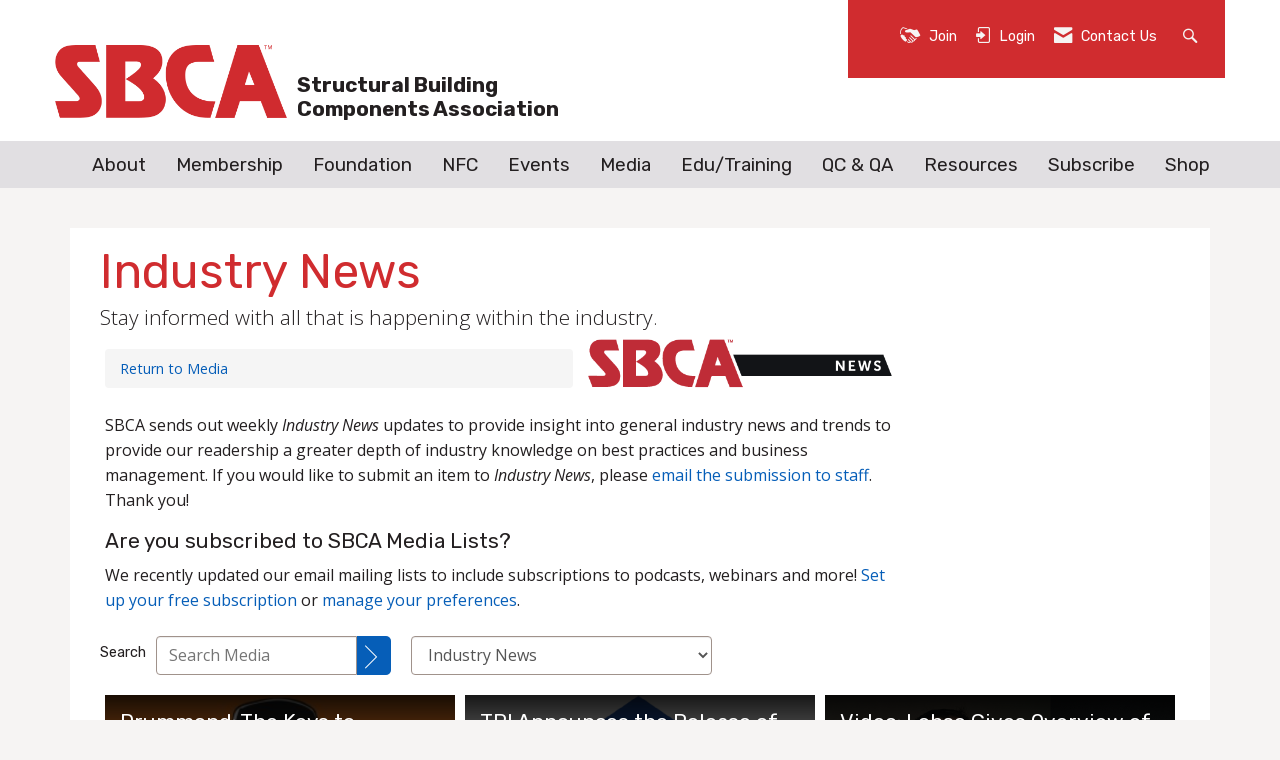

--- FILE ---
content_type: text/html; charset=utf-8
request_url: https://www.sbcacomponents.com/media/industry?Page=71
body_size: 37086
content:


<!DOCTYPE html>
<html lang="en">
<head>
    
    <meta charset="utf-8">
    <meta http-equiv="x-ua-compatible" content="IE=edge,chrome=1" />
    <meta name="viewport" content="width=device-width, initial-scale=1">
    <link rel="shortcut icon" href="https://assets.noviams.com/novi-file-uploads/sbca/structure/favicon.ico" />
    <link rel="apple-touch-icon" href="https://assets.noviams.com/novi-file-uploads/sbca/structure/sbca_apple_touch_icon_1024x1024.png" />

    
    <title>Industry News - Structural Building Components Association</title>

    
            <link rel="canonical" href="https://www.sbcacomponents.com/media/industry" />
        <meta property="og:url" content="https://www.sbcacomponents.com/media/industry" />
    

    



    <link href="https://assets.noviams.com/novi-core-assets/css/c/sbca/sbca.css" rel="stylesheet" />
    <link href="https://assets.noviams.com/novi-core-assets/css/fontawesome.css" rel="stylesheet" />
    <link href="/css-fingerprintB5F945AF8C02FAFDDC0C6C0D21C7B0E8/event-starting-modal.css" rel="stylesheet" />



    <link href="/client-apps/main/dist/css-fingerprint7BC699788CF6DD1529D30AADF21FAD1F/content-region-shims.css" rel="stylesheet" />
    <link href="/client-apps/main/dist/css-fingerprint6D707FA89849C0930E1FFDE9D4FFE948/prism.css" rel="stylesheet" />

    <script type="text/javascript">window.NREUM||(NREUM={});NREUM.info = {"beacon":"bam.nr-data.net","errorBeacon":"bam.nr-data.net","licenseKey":"NRJS-e2842e214a327241915","applicationID":"1554429612","transactionName":"bwQGMkVZWBFQV0FfXlZOKTB0F3QOXlN2WV9MEwsKW11ETXhaUVNJ","queueTime":0,"applicationTime":1134,"agent":"","atts":""}</script><script type="text/javascript">(window.NREUM||(NREUM={})).init={privacy:{cookies_enabled:true},ajax:{deny_list:["bam.nr-data.net"]},feature_flags:["soft_nav"],distributed_tracing:{enabled:true}};(window.NREUM||(NREUM={})).loader_config={agentID:"1588971398",accountID:"4212042",trustKey:"4212042",xpid:"UAQGU1ZXChABUVRWAwMOUFUD",licenseKey:"NRJS-e2842e214a327241915",applicationID:"1554429612",browserID:"1588971398"};;/*! For license information please see nr-loader-spa-1.306.0.min.js.LICENSE.txt */
(()=>{var e,t,r={384:(e,t,r)=>{"use strict";r.d(t,{NT:()=>s,US:()=>u,Zm:()=>a,bQ:()=>d,dV:()=>c,pV:()=>l});var n=r(6154),i=r(1863),o=r(1910);const s={beacon:"bam.nr-data.net",errorBeacon:"bam.nr-data.net"};function a(){return n.gm.NREUM||(n.gm.NREUM={}),void 0===n.gm.newrelic&&(n.gm.newrelic=n.gm.NREUM),n.gm.NREUM}function c(){let e=a();return e.o||(e.o={ST:n.gm.setTimeout,SI:n.gm.setImmediate||n.gm.setInterval,CT:n.gm.clearTimeout,XHR:n.gm.XMLHttpRequest,REQ:n.gm.Request,EV:n.gm.Event,PR:n.gm.Promise,MO:n.gm.MutationObserver,FETCH:n.gm.fetch,WS:n.gm.WebSocket},(0,o.i)(...Object.values(e.o))),e}function d(e,t){let r=a();r.initializedAgents??={},t.initializedAt={ms:(0,i.t)(),date:new Date},r.initializedAgents[e]=t}function u(e,t){a()[e]=t}function l(){return function(){let e=a();const t=e.info||{};e.info={beacon:s.beacon,errorBeacon:s.errorBeacon,...t}}(),function(){let e=a();const t=e.init||{};e.init={...t}}(),c(),function(){let e=a();const t=e.loader_config||{};e.loader_config={...t}}(),a()}},782:(e,t,r)=>{"use strict";r.d(t,{T:()=>n});const n=r(860).K7.pageViewTiming},860:(e,t,r)=>{"use strict";r.d(t,{$J:()=>u,K7:()=>c,P3:()=>d,XX:()=>i,Yy:()=>a,df:()=>o,qY:()=>n,v4:()=>s});const n="events",i="jserrors",o="browser/blobs",s="rum",a="browser/logs",c={ajax:"ajax",genericEvents:"generic_events",jserrors:i,logging:"logging",metrics:"metrics",pageAction:"page_action",pageViewEvent:"page_view_event",pageViewTiming:"page_view_timing",sessionReplay:"session_replay",sessionTrace:"session_trace",softNav:"soft_navigations",spa:"spa"},d={[c.pageViewEvent]:1,[c.pageViewTiming]:2,[c.metrics]:3,[c.jserrors]:4,[c.spa]:5,[c.ajax]:6,[c.sessionTrace]:7,[c.softNav]:8,[c.sessionReplay]:9,[c.logging]:10,[c.genericEvents]:11},u={[c.pageViewEvent]:s,[c.pageViewTiming]:n,[c.ajax]:n,[c.spa]:n,[c.softNav]:n,[c.metrics]:i,[c.jserrors]:i,[c.sessionTrace]:o,[c.sessionReplay]:o,[c.logging]:a,[c.genericEvents]:"ins"}},944:(e,t,r)=>{"use strict";r.d(t,{R:()=>i});var n=r(3241);function i(e,t){"function"==typeof console.debug&&(console.debug("New Relic Warning: https://github.com/newrelic/newrelic-browser-agent/blob/main/docs/warning-codes.md#".concat(e),t),(0,n.W)({agentIdentifier:null,drained:null,type:"data",name:"warn",feature:"warn",data:{code:e,secondary:t}}))}},993:(e,t,r)=>{"use strict";r.d(t,{A$:()=>o,ET:()=>s,TZ:()=>a,p_:()=>i});var n=r(860);const i={ERROR:"ERROR",WARN:"WARN",INFO:"INFO",DEBUG:"DEBUG",TRACE:"TRACE"},o={OFF:0,ERROR:1,WARN:2,INFO:3,DEBUG:4,TRACE:5},s="log",a=n.K7.logging},1687:(e,t,r)=>{"use strict";r.d(t,{Ak:()=>d,Ze:()=>f,x3:()=>u});var n=r(3241),i=r(7836),o=r(3606),s=r(860),a=r(2646);const c={};function d(e,t){const r={staged:!1,priority:s.P3[t]||0};l(e),c[e].get(t)||c[e].set(t,r)}function u(e,t){e&&c[e]&&(c[e].get(t)&&c[e].delete(t),p(e,t,!1),c[e].size&&h(e))}function l(e){if(!e)throw new Error("agentIdentifier required");c[e]||(c[e]=new Map)}function f(e="",t="feature",r=!1){if(l(e),!e||!c[e].get(t)||r)return p(e,t);c[e].get(t).staged=!0,h(e)}function h(e){const t=Array.from(c[e]);t.every(([e,t])=>t.staged)&&(t.sort((e,t)=>e[1].priority-t[1].priority),t.forEach(([t])=>{c[e].delete(t),p(e,t)}))}function p(e,t,r=!0){const s=e?i.ee.get(e):i.ee,c=o.i.handlers;if(!s.aborted&&s.backlog&&c){if((0,n.W)({agentIdentifier:e,type:"lifecycle",name:"drain",feature:t}),r){const e=s.backlog[t],r=c[t];if(r){for(let t=0;e&&t<e.length;++t)g(e[t],r);Object.entries(r).forEach(([e,t])=>{Object.values(t||{}).forEach(t=>{t[0]?.on&&t[0]?.context()instanceof a.y&&t[0].on(e,t[1])})})}}s.isolatedBacklog||delete c[t],s.backlog[t]=null,s.emit("drain-"+t,[])}}function g(e,t){var r=e[1];Object.values(t[r]||{}).forEach(t=>{var r=e[0];if(t[0]===r){var n=t[1],i=e[3],o=e[2];n.apply(i,o)}})}},1741:(e,t,r)=>{"use strict";r.d(t,{W:()=>o});var n=r(944),i=r(4261);class o{#e(e,...t){if(this[e]!==o.prototype[e])return this[e](...t);(0,n.R)(35,e)}addPageAction(e,t){return this.#e(i.hG,e,t)}register(e){return this.#e(i.eY,e)}recordCustomEvent(e,t){return this.#e(i.fF,e,t)}setPageViewName(e,t){return this.#e(i.Fw,e,t)}setCustomAttribute(e,t,r){return this.#e(i.cD,e,t,r)}noticeError(e,t){return this.#e(i.o5,e,t)}setUserId(e){return this.#e(i.Dl,e)}setApplicationVersion(e){return this.#e(i.nb,e)}setErrorHandler(e){return this.#e(i.bt,e)}addRelease(e,t){return this.#e(i.k6,e,t)}log(e,t){return this.#e(i.$9,e,t)}start(){return this.#e(i.d3)}finished(e){return this.#e(i.BL,e)}recordReplay(){return this.#e(i.CH)}pauseReplay(){return this.#e(i.Tb)}addToTrace(e){return this.#e(i.U2,e)}setCurrentRouteName(e){return this.#e(i.PA,e)}interaction(e){return this.#e(i.dT,e)}wrapLogger(e,t,r){return this.#e(i.Wb,e,t,r)}measure(e,t){return this.#e(i.V1,e,t)}consent(e){return this.#e(i.Pv,e)}}},1863:(e,t,r)=>{"use strict";function n(){return Math.floor(performance.now())}r.d(t,{t:()=>n})},1910:(e,t,r)=>{"use strict";r.d(t,{i:()=>o});var n=r(944);const i=new Map;function o(...e){return e.every(e=>{if(i.has(e))return i.get(e);const t="function"==typeof e?e.toString():"",r=t.includes("[native code]"),o=t.includes("nrWrapper");return r||o||(0,n.R)(64,e?.name||t),i.set(e,r),r})}},2555:(e,t,r)=>{"use strict";r.d(t,{D:()=>a,f:()=>s});var n=r(384),i=r(8122);const o={beacon:n.NT.beacon,errorBeacon:n.NT.errorBeacon,licenseKey:void 0,applicationID:void 0,sa:void 0,queueTime:void 0,applicationTime:void 0,ttGuid:void 0,user:void 0,account:void 0,product:void 0,extra:void 0,jsAttributes:{},userAttributes:void 0,atts:void 0,transactionName:void 0,tNamePlain:void 0};function s(e){try{return!!e.licenseKey&&!!e.errorBeacon&&!!e.applicationID}catch(e){return!1}}const a=e=>(0,i.a)(e,o)},2614:(e,t,r)=>{"use strict";r.d(t,{BB:()=>s,H3:()=>n,g:()=>d,iL:()=>c,tS:()=>a,uh:()=>i,wk:()=>o});const n="NRBA",i="SESSION",o=144e5,s=18e5,a={STARTED:"session-started",PAUSE:"session-pause",RESET:"session-reset",RESUME:"session-resume",UPDATE:"session-update"},c={SAME_TAB:"same-tab",CROSS_TAB:"cross-tab"},d={OFF:0,FULL:1,ERROR:2}},2646:(e,t,r)=>{"use strict";r.d(t,{y:()=>n});class n{constructor(e){this.contextId=e}}},2843:(e,t,r)=>{"use strict";r.d(t,{G:()=>o,u:()=>i});var n=r(3878);function i(e,t=!1,r,i){(0,n.DD)("visibilitychange",function(){if(t)return void("hidden"===document.visibilityState&&e());e(document.visibilityState)},r,i)}function o(e,t,r){(0,n.sp)("pagehide",e,t,r)}},3241:(e,t,r)=>{"use strict";r.d(t,{W:()=>o});var n=r(6154);const i="newrelic";function o(e={}){try{n.gm.dispatchEvent(new CustomEvent(i,{detail:e}))}catch(e){}}},3304:(e,t,r)=>{"use strict";r.d(t,{A:()=>o});var n=r(7836);const i=()=>{const e=new WeakSet;return(t,r)=>{if("object"==typeof r&&null!==r){if(e.has(r))return;e.add(r)}return r}};function o(e){try{return JSON.stringify(e,i())??""}catch(e){try{n.ee.emit("internal-error",[e])}catch(e){}return""}}},3333:(e,t,r)=>{"use strict";r.d(t,{$v:()=>u,TZ:()=>n,Xh:()=>c,Zp:()=>i,kd:()=>d,mq:()=>a,nf:()=>s,qN:()=>o});const n=r(860).K7.genericEvents,i=["auxclick","click","copy","keydown","paste","scrollend"],o=["focus","blur"],s=4,a=1e3,c=2e3,d=["PageAction","UserAction","BrowserPerformance"],u={RESOURCES:"experimental.resources",REGISTER:"register"}},3434:(e,t,r)=>{"use strict";r.d(t,{Jt:()=>o,YM:()=>d});var n=r(7836),i=r(5607);const o="nr@original:".concat(i.W),s=50;var a=Object.prototype.hasOwnProperty,c=!1;function d(e,t){return e||(e=n.ee),r.inPlace=function(e,t,n,i,o){n||(n="");const s="-"===n.charAt(0);for(let a=0;a<t.length;a++){const c=t[a],d=e[c];l(d)||(e[c]=r(d,s?c+n:n,i,c,o))}},r.flag=o,r;function r(t,r,n,c,d){return l(t)?t:(r||(r=""),nrWrapper[o]=t,function(e,t,r){if(Object.defineProperty&&Object.keys)try{return Object.keys(e).forEach(function(r){Object.defineProperty(t,r,{get:function(){return e[r]},set:function(t){return e[r]=t,t}})}),t}catch(e){u([e],r)}for(var n in e)a.call(e,n)&&(t[n]=e[n])}(t,nrWrapper,e),nrWrapper);function nrWrapper(){var o,a,l,f;let h;try{a=this,o=[...arguments],l="function"==typeof n?n(o,a):n||{}}catch(t){u([t,"",[o,a,c],l],e)}i(r+"start",[o,a,c],l,d);const p=performance.now();let g;try{return f=t.apply(a,o),g=performance.now(),f}catch(e){throw g=performance.now(),i(r+"err",[o,a,e],l,d),h=e,h}finally{const e=g-p,t={start:p,end:g,duration:e,isLongTask:e>=s,methodName:c,thrownError:h};t.isLongTask&&i("long-task",[t,a],l,d),i(r+"end",[o,a,f],l,d)}}}function i(r,n,i,o){if(!c||t){var s=c;c=!0;try{e.emit(r,n,i,t,o)}catch(t){u([t,r,n,i],e)}c=s}}}function u(e,t){t||(t=n.ee);try{t.emit("internal-error",e)}catch(e){}}function l(e){return!(e&&"function"==typeof e&&e.apply&&!e[o])}},3606:(e,t,r)=>{"use strict";r.d(t,{i:()=>o});var n=r(9908);o.on=s;var i=o.handlers={};function o(e,t,r,o){s(o||n.d,i,e,t,r)}function s(e,t,r,i,o){o||(o="feature"),e||(e=n.d);var s=t[o]=t[o]||{};(s[r]=s[r]||[]).push([e,i])}},3738:(e,t,r)=>{"use strict";r.d(t,{He:()=>i,Kp:()=>a,Lc:()=>d,Rz:()=>u,TZ:()=>n,bD:()=>o,d3:()=>s,jx:()=>l,sl:()=>f,uP:()=>c});const n=r(860).K7.sessionTrace,i="bstResource",o="resource",s="-start",a="-end",c="fn"+s,d="fn"+a,u="pushState",l=1e3,f=3e4},3785:(e,t,r)=>{"use strict";r.d(t,{R:()=>c,b:()=>d});var n=r(9908),i=r(1863),o=r(860),s=r(3969),a=r(993);function c(e,t,r={},c=a.p_.INFO,d=!0,u,l=(0,i.t)()){(0,n.p)(s.xV,["API/logging/".concat(c.toLowerCase(),"/called")],void 0,o.K7.metrics,e),(0,n.p)(a.ET,[l,t,r,c,d,u],void 0,o.K7.logging,e)}function d(e){return"string"==typeof e&&Object.values(a.p_).some(t=>t===e.toUpperCase().trim())}},3878:(e,t,r)=>{"use strict";function n(e,t){return{capture:e,passive:!1,signal:t}}function i(e,t,r=!1,i){window.addEventListener(e,t,n(r,i))}function o(e,t,r=!1,i){document.addEventListener(e,t,n(r,i))}r.d(t,{DD:()=>o,jT:()=>n,sp:()=>i})},3962:(e,t,r)=>{"use strict";r.d(t,{AM:()=>s,O2:()=>l,OV:()=>o,Qu:()=>f,TZ:()=>c,ih:()=>h,pP:()=>a,t1:()=>u,tC:()=>i,wD:()=>d});var n=r(860);const i=["click","keydown","submit"],o="popstate",s="api",a="initialPageLoad",c=n.K7.softNav,d=5e3,u=500,l={INITIAL_PAGE_LOAD:"",ROUTE_CHANGE:1,UNSPECIFIED:2},f={INTERACTION:1,AJAX:2,CUSTOM_END:3,CUSTOM_TRACER:4},h={IP:"in progress",PF:"pending finish",FIN:"finished",CAN:"cancelled"}},3969:(e,t,r)=>{"use strict";r.d(t,{TZ:()=>n,XG:()=>a,rs:()=>i,xV:()=>s,z_:()=>o});const n=r(860).K7.metrics,i="sm",o="cm",s="storeSupportabilityMetrics",a="storeEventMetrics"},4234:(e,t,r)=>{"use strict";r.d(t,{W:()=>o});var n=r(7836),i=r(1687);class o{constructor(e,t){this.agentIdentifier=e,this.ee=n.ee.get(e),this.featureName=t,this.blocked=!1}deregisterDrain(){(0,i.x3)(this.agentIdentifier,this.featureName)}}},4261:(e,t,r)=>{"use strict";r.d(t,{$9:()=>u,BL:()=>c,CH:()=>p,Dl:()=>x,Fw:()=>w,PA:()=>v,Pl:()=>n,Pv:()=>A,Tb:()=>f,U2:()=>s,V1:()=>E,Wb:()=>T,bt:()=>y,cD:()=>b,d3:()=>R,dT:()=>d,eY:()=>g,fF:()=>h,hG:()=>o,hw:()=>i,k6:()=>a,nb:()=>m,o5:()=>l});const n="api-",i=n+"ixn-",o="addPageAction",s="addToTrace",a="addRelease",c="finished",d="interaction",u="log",l="noticeError",f="pauseReplay",h="recordCustomEvent",p="recordReplay",g="register",m="setApplicationVersion",v="setCurrentRouteName",b="setCustomAttribute",y="setErrorHandler",w="setPageViewName",x="setUserId",R="start",T="wrapLogger",E="measure",A="consent"},4387:(e,t,r)=>{"use strict";function n(e={}){return!(!e.id||!e.name)}function i(e){return"string"==typeof e&&e.trim().length<501||"number"==typeof e}function o(e,t){if(2!==t?.harvestEndpointVersion)return{};const r=t.agentRef.runtime.appMetadata.agents[0].entityGuid;return n(e)?{"source.id":e.id,"source.name":e.name,"source.type":e.type,"parent.id":e.parent?.id||r}:{"entity.guid":r,appId:t.agentRef.info.applicationID}}r.d(t,{Ux:()=>o,c7:()=>n,yo:()=>i})},5205:(e,t,r)=>{"use strict";r.d(t,{j:()=>_});var n=r(384),i=r(1741);var o=r(2555),s=r(3333);const a=e=>{if(!e||"string"!=typeof e)return!1;try{document.createDocumentFragment().querySelector(e)}catch{return!1}return!0};var c=r(2614),d=r(944),u=r(8122);const l="[data-nr-mask]",f=e=>(0,u.a)(e,(()=>{const e={feature_flags:[],experimental:{allow_registered_children:!1,resources:!1},mask_selector:"*",block_selector:"[data-nr-block]",mask_input_options:{color:!1,date:!1,"datetime-local":!1,email:!1,month:!1,number:!1,range:!1,search:!1,tel:!1,text:!1,time:!1,url:!1,week:!1,textarea:!1,select:!1,password:!0}};return{ajax:{deny_list:void 0,block_internal:!0,enabled:!0,autoStart:!0},api:{get allow_registered_children(){return e.feature_flags.includes(s.$v.REGISTER)||e.experimental.allow_registered_children},set allow_registered_children(t){e.experimental.allow_registered_children=t},duplicate_registered_data:!1},browser_consent_mode:{enabled:!1},distributed_tracing:{enabled:void 0,exclude_newrelic_header:void 0,cors_use_newrelic_header:void 0,cors_use_tracecontext_headers:void 0,allowed_origins:void 0},get feature_flags(){return e.feature_flags},set feature_flags(t){e.feature_flags=t},generic_events:{enabled:!0,autoStart:!0},harvest:{interval:30},jserrors:{enabled:!0,autoStart:!0},logging:{enabled:!0,autoStart:!0},metrics:{enabled:!0,autoStart:!0},obfuscate:void 0,page_action:{enabled:!0},page_view_event:{enabled:!0,autoStart:!0},page_view_timing:{enabled:!0,autoStart:!0},performance:{capture_marks:!1,capture_measures:!1,capture_detail:!0,resources:{get enabled(){return e.feature_flags.includes(s.$v.RESOURCES)||e.experimental.resources},set enabled(t){e.experimental.resources=t},asset_types:[],first_party_domains:[],ignore_newrelic:!0}},privacy:{cookies_enabled:!0},proxy:{assets:void 0,beacon:void 0},session:{expiresMs:c.wk,inactiveMs:c.BB},session_replay:{autoStart:!0,enabled:!1,preload:!1,sampling_rate:10,error_sampling_rate:100,collect_fonts:!1,inline_images:!1,fix_stylesheets:!0,mask_all_inputs:!0,get mask_text_selector(){return e.mask_selector},set mask_text_selector(t){a(t)?e.mask_selector="".concat(t,",").concat(l):""===t||null===t?e.mask_selector=l:(0,d.R)(5,t)},get block_class(){return"nr-block"},get ignore_class(){return"nr-ignore"},get mask_text_class(){return"nr-mask"},get block_selector(){return e.block_selector},set block_selector(t){a(t)?e.block_selector+=",".concat(t):""!==t&&(0,d.R)(6,t)},get mask_input_options(){return e.mask_input_options},set mask_input_options(t){t&&"object"==typeof t?e.mask_input_options={...t,password:!0}:(0,d.R)(7,t)}},session_trace:{enabled:!0,autoStart:!0},soft_navigations:{enabled:!0,autoStart:!0},spa:{enabled:!0,autoStart:!0},ssl:void 0,user_actions:{enabled:!0,elementAttributes:["id","className","tagName","type"]}}})());var h=r(6154),p=r(9324);let g=0;const m={buildEnv:p.F3,distMethod:p.Xs,version:p.xv,originTime:h.WN},v={consented:!1},b={appMetadata:{},get consented(){return this.session?.state?.consent||v.consented},set consented(e){v.consented=e},customTransaction:void 0,denyList:void 0,disabled:!1,harvester:void 0,isolatedBacklog:!1,isRecording:!1,loaderType:void 0,maxBytes:3e4,obfuscator:void 0,onerror:void 0,ptid:void 0,releaseIds:{},session:void 0,timeKeeper:void 0,registeredEntities:[],jsAttributesMetadata:{bytes:0},get harvestCount(){return++g}},y=e=>{const t=(0,u.a)(e,b),r=Object.keys(m).reduce((e,t)=>(e[t]={value:m[t],writable:!1,configurable:!0,enumerable:!0},e),{});return Object.defineProperties(t,r)};var w=r(5701);const x=e=>{const t=e.startsWith("http");e+="/",r.p=t?e:"https://"+e};var R=r(7836),T=r(3241);const E={accountID:void 0,trustKey:void 0,agentID:void 0,licenseKey:void 0,applicationID:void 0,xpid:void 0},A=e=>(0,u.a)(e,E),S=new Set;function _(e,t={},r,s){let{init:a,info:c,loader_config:d,runtime:u={},exposed:l=!0}=t;if(!c){const e=(0,n.pV)();a=e.init,c=e.info,d=e.loader_config}e.init=f(a||{}),e.loader_config=A(d||{}),c.jsAttributes??={},h.bv&&(c.jsAttributes.isWorker=!0),e.info=(0,o.D)(c);const p=e.init,g=[c.beacon,c.errorBeacon];S.has(e.agentIdentifier)||(p.proxy.assets&&(x(p.proxy.assets),g.push(p.proxy.assets)),p.proxy.beacon&&g.push(p.proxy.beacon),e.beacons=[...g],function(e){const t=(0,n.pV)();Object.getOwnPropertyNames(i.W.prototype).forEach(r=>{const n=i.W.prototype[r];if("function"!=typeof n||"constructor"===n)return;let o=t[r];e[r]&&!1!==e.exposed&&"micro-agent"!==e.runtime?.loaderType&&(t[r]=(...t)=>{const n=e[r](...t);return o?o(...t):n})})}(e),(0,n.US)("activatedFeatures",w.B),e.runSoftNavOverSpa&&=!0===p.soft_navigations.enabled&&p.feature_flags.includes("soft_nav")),u.denyList=[...p.ajax.deny_list||[],...p.ajax.block_internal?g:[]],u.ptid=e.agentIdentifier,u.loaderType=r,e.runtime=y(u),S.has(e.agentIdentifier)||(e.ee=R.ee.get(e.agentIdentifier),e.exposed=l,(0,T.W)({agentIdentifier:e.agentIdentifier,drained:!!w.B?.[e.agentIdentifier],type:"lifecycle",name:"initialize",feature:void 0,data:e.config})),S.add(e.agentIdentifier)}},5270:(e,t,r)=>{"use strict";r.d(t,{Aw:()=>s,SR:()=>o,rF:()=>a});var n=r(384),i=r(7767);function o(e){return!!(0,n.dV)().o.MO&&(0,i.V)(e)&&!0===e?.session_trace.enabled}function s(e){return!0===e?.session_replay.preload&&o(e)}function a(e,t){try{if("string"==typeof t?.type){if("password"===t.type.toLowerCase())return"*".repeat(e?.length||0);if(void 0!==t?.dataset?.nrUnmask||t?.classList?.contains("nr-unmask"))return e}}catch(e){}return"string"==typeof e?e.replace(/[\S]/g,"*"):"*".repeat(e?.length||0)}},5289:(e,t,r)=>{"use strict";r.d(t,{GG:()=>s,Qr:()=>c,sB:()=>a});var n=r(3878),i=r(6389);function o(){return"undefined"==typeof document||"complete"===document.readyState}function s(e,t){if(o())return e();const r=(0,i.J)(e),s=setInterval(()=>{o()&&(clearInterval(s),r())},500);(0,n.sp)("load",r,t)}function a(e){if(o())return e();(0,n.DD)("DOMContentLoaded",e)}function c(e){if(o())return e();(0,n.sp)("popstate",e)}},5607:(e,t,r)=>{"use strict";r.d(t,{W:()=>n});const n=(0,r(9566).bz)()},5701:(e,t,r)=>{"use strict";r.d(t,{B:()=>o,t:()=>s});var n=r(3241);const i=new Set,o={};function s(e,t){const r=t.agentIdentifier;o[r]??={},e&&"object"==typeof e&&(i.has(r)||(t.ee.emit("rumresp",[e]),o[r]=e,i.add(r),(0,n.W)({agentIdentifier:r,loaded:!0,drained:!0,type:"lifecycle",name:"load",feature:void 0,data:e})))}},6154:(e,t,r)=>{"use strict";r.d(t,{A4:()=>a,OF:()=>u,RI:()=>i,WN:()=>h,bv:()=>o,eN:()=>p,gm:()=>s,lR:()=>f,m:()=>d,mw:()=>c,sb:()=>l});var n=r(1863);const i="undefined"!=typeof window&&!!window.document,o="undefined"!=typeof WorkerGlobalScope&&("undefined"!=typeof self&&self instanceof WorkerGlobalScope&&self.navigator instanceof WorkerNavigator||"undefined"!=typeof globalThis&&globalThis instanceof WorkerGlobalScope&&globalThis.navigator instanceof WorkerNavigator),s=i?window:"undefined"!=typeof WorkerGlobalScope&&("undefined"!=typeof self&&self instanceof WorkerGlobalScope&&self||"undefined"!=typeof globalThis&&globalThis instanceof WorkerGlobalScope&&globalThis),a="complete"===s?.document?.readyState,c=Boolean("hidden"===s?.document?.visibilityState),d=""+s?.location,u=/iPad|iPhone|iPod/.test(s.navigator?.userAgent),l=u&&"undefined"==typeof SharedWorker,f=(()=>{const e=s.navigator?.userAgent?.match(/Firefox[/\s](\d+\.\d+)/);return Array.isArray(e)&&e.length>=2?+e[1]:0})(),h=Date.now()-(0,n.t)(),p=()=>"undefined"!=typeof PerformanceNavigationTiming&&s?.performance?.getEntriesByType("navigation")?.[0]?.responseStart},6344:(e,t,r)=>{"use strict";r.d(t,{BB:()=>u,Qb:()=>l,TZ:()=>i,Ug:()=>s,Vh:()=>o,_s:()=>a,bc:()=>d,yP:()=>c});var n=r(2614);const i=r(860).K7.sessionReplay,o="errorDuringReplay",s=.12,a={DomContentLoaded:0,Load:1,FullSnapshot:2,IncrementalSnapshot:3,Meta:4,Custom:5},c={[n.g.ERROR]:15e3,[n.g.FULL]:3e5,[n.g.OFF]:0},d={RESET:{message:"Session was reset",sm:"Reset"},IMPORT:{message:"Recorder failed to import",sm:"Import"},TOO_MANY:{message:"429: Too Many Requests",sm:"Too-Many"},TOO_BIG:{message:"Payload was too large",sm:"Too-Big"},CROSS_TAB:{message:"Session Entity was set to OFF on another tab",sm:"Cross-Tab"},ENTITLEMENTS:{message:"Session Replay is not allowed and will not be started",sm:"Entitlement"}},u=5e3,l={API:"api",RESUME:"resume",SWITCH_TO_FULL:"switchToFull",INITIALIZE:"initialize",PRELOAD:"preload"}},6389:(e,t,r)=>{"use strict";function n(e,t=500,r={}){const n=r?.leading||!1;let i;return(...r)=>{n&&void 0===i&&(e.apply(this,r),i=setTimeout(()=>{i=clearTimeout(i)},t)),n||(clearTimeout(i),i=setTimeout(()=>{e.apply(this,r)},t))}}function i(e){let t=!1;return(...r)=>{t||(t=!0,e.apply(this,r))}}r.d(t,{J:()=>i,s:()=>n})},6630:(e,t,r)=>{"use strict";r.d(t,{T:()=>n});const n=r(860).K7.pageViewEvent},6774:(e,t,r)=>{"use strict";r.d(t,{T:()=>n});const n=r(860).K7.jserrors},7295:(e,t,r)=>{"use strict";r.d(t,{Xv:()=>s,gX:()=>i,iW:()=>o});var n=[];function i(e){if(!e||o(e))return!1;if(0===n.length)return!0;for(var t=0;t<n.length;t++){var r=n[t];if("*"===r.hostname)return!1;if(a(r.hostname,e.hostname)&&c(r.pathname,e.pathname))return!1}return!0}function o(e){return void 0===e.hostname}function s(e){if(n=[],e&&e.length)for(var t=0;t<e.length;t++){let r=e[t];if(!r)continue;0===r.indexOf("http://")?r=r.substring(7):0===r.indexOf("https://")&&(r=r.substring(8));const i=r.indexOf("/");let o,s;i>0?(o=r.substring(0,i),s=r.substring(i)):(o=r,s="");let[a]=o.split(":");n.push({hostname:a,pathname:s})}}function a(e,t){return!(e.length>t.length)&&t.indexOf(e)===t.length-e.length}function c(e,t){return 0===e.indexOf("/")&&(e=e.substring(1)),0===t.indexOf("/")&&(t=t.substring(1)),""===e||e===t}},7378:(e,t,r)=>{"use strict";r.d(t,{$p:()=>R,BR:()=>b,Kp:()=>x,L3:()=>y,Lc:()=>c,NC:()=>o,SG:()=>u,TZ:()=>i,U6:()=>p,UT:()=>m,d3:()=>w,dT:()=>f,e5:()=>E,gx:()=>v,l9:()=>l,oW:()=>h,op:()=>g,rw:()=>d,tH:()=>A,uP:()=>a,wW:()=>T,xq:()=>s});var n=r(384);const i=r(860).K7.spa,o=["click","submit","keypress","keydown","keyup","change"],s=999,a="fn-start",c="fn-end",d="cb-start",u="api-ixn-",l="remaining",f="interaction",h="spaNode",p="jsonpNode",g="fetch-start",m="fetch-done",v="fetch-body-",b="jsonp-end",y=(0,n.dV)().o.ST,w="-start",x="-end",R="-body",T="cb"+x,E="jsTime",A="fetch"},7485:(e,t,r)=>{"use strict";r.d(t,{D:()=>i});var n=r(6154);function i(e){if(0===(e||"").indexOf("data:"))return{protocol:"data"};try{const t=new URL(e,location.href),r={port:t.port,hostname:t.hostname,pathname:t.pathname,search:t.search,protocol:t.protocol.slice(0,t.protocol.indexOf(":")),sameOrigin:t.protocol===n.gm?.location?.protocol&&t.host===n.gm?.location?.host};return r.port&&""!==r.port||("http:"===t.protocol&&(r.port="80"),"https:"===t.protocol&&(r.port="443")),r.pathname&&""!==r.pathname?r.pathname.startsWith("/")||(r.pathname="/".concat(r.pathname)):r.pathname="/",r}catch(e){return{}}}},7699:(e,t,r)=>{"use strict";r.d(t,{It:()=>o,KC:()=>a,No:()=>i,qh:()=>s});var n=r(860);const i=16e3,o=1e6,s="SESSION_ERROR",a={[n.K7.logging]:!0,[n.K7.genericEvents]:!1,[n.K7.jserrors]:!1,[n.K7.ajax]:!1}},7767:(e,t,r)=>{"use strict";r.d(t,{V:()=>i});var n=r(6154);const i=e=>n.RI&&!0===e?.privacy.cookies_enabled},7836:(e,t,r)=>{"use strict";r.d(t,{P:()=>a,ee:()=>c});var n=r(384),i=r(8990),o=r(2646),s=r(5607);const a="nr@context:".concat(s.W),c=function e(t,r){var n={},s={},u={},l=!1;try{l=16===r.length&&d.initializedAgents?.[r]?.runtime.isolatedBacklog}catch(e){}var f={on:p,addEventListener:p,removeEventListener:function(e,t){var r=n[e];if(!r)return;for(var i=0;i<r.length;i++)r[i]===t&&r.splice(i,1)},emit:function(e,r,n,i,o){!1!==o&&(o=!0);if(c.aborted&&!i)return;t&&o&&t.emit(e,r,n);var a=h(n);g(e).forEach(e=>{e.apply(a,r)});var d=v()[s[e]];d&&d.push([f,e,r,a]);return a},get:m,listeners:g,context:h,buffer:function(e,t){const r=v();if(t=t||"feature",f.aborted)return;Object.entries(e||{}).forEach(([e,n])=>{s[n]=t,t in r||(r[t]=[])})},abort:function(){f._aborted=!0,Object.keys(f.backlog).forEach(e=>{delete f.backlog[e]})},isBuffering:function(e){return!!v()[s[e]]},debugId:r,backlog:l?{}:t&&"object"==typeof t.backlog?t.backlog:{},isolatedBacklog:l};return Object.defineProperty(f,"aborted",{get:()=>{let e=f._aborted||!1;return e||(t&&(e=t.aborted),e)}}),f;function h(e){return e&&e instanceof o.y?e:e?(0,i.I)(e,a,()=>new o.y(a)):new o.y(a)}function p(e,t){n[e]=g(e).concat(t)}function g(e){return n[e]||[]}function m(t){return u[t]=u[t]||e(f,t)}function v(){return f.backlog}}(void 0,"globalEE"),d=(0,n.Zm)();d.ee||(d.ee=c)},8122:(e,t,r)=>{"use strict";r.d(t,{a:()=>i});var n=r(944);function i(e,t){try{if(!e||"object"!=typeof e)return(0,n.R)(3);if(!t||"object"!=typeof t)return(0,n.R)(4);const r=Object.create(Object.getPrototypeOf(t),Object.getOwnPropertyDescriptors(t)),o=0===Object.keys(r).length?e:r;for(let s in o)if(void 0!==e[s])try{if(null===e[s]){r[s]=null;continue}Array.isArray(e[s])&&Array.isArray(t[s])?r[s]=Array.from(new Set([...e[s],...t[s]])):"object"==typeof e[s]&&"object"==typeof t[s]?r[s]=i(e[s],t[s]):r[s]=e[s]}catch(e){r[s]||(0,n.R)(1,e)}return r}catch(e){(0,n.R)(2,e)}}},8139:(e,t,r)=>{"use strict";r.d(t,{u:()=>f});var n=r(7836),i=r(3434),o=r(8990),s=r(6154);const a={},c=s.gm.XMLHttpRequest,d="addEventListener",u="removeEventListener",l="nr@wrapped:".concat(n.P);function f(e){var t=function(e){return(e||n.ee).get("events")}(e);if(a[t.debugId]++)return t;a[t.debugId]=1;var r=(0,i.YM)(t,!0);function f(e){r.inPlace(e,[d,u],"-",p)}function p(e,t){return e[1]}return"getPrototypeOf"in Object&&(s.RI&&h(document,f),c&&h(c.prototype,f),h(s.gm,f)),t.on(d+"-start",function(e,t){var n=e[1];if(null!==n&&("function"==typeof n||"object"==typeof n)&&"newrelic"!==e[0]){var i=(0,o.I)(n,l,function(){var e={object:function(){if("function"!=typeof n.handleEvent)return;return n.handleEvent.apply(n,arguments)},function:n}[typeof n];return e?r(e,"fn-",null,e.name||"anonymous"):n});this.wrapped=e[1]=i}}),t.on(u+"-start",function(e){e[1]=this.wrapped||e[1]}),t}function h(e,t,...r){let n=e;for(;"object"==typeof n&&!Object.prototype.hasOwnProperty.call(n,d);)n=Object.getPrototypeOf(n);n&&t(n,...r)}},8374:(e,t,r)=>{r.nc=(()=>{try{return document?.currentScript?.nonce}catch(e){}return""})()},8990:(e,t,r)=>{"use strict";r.d(t,{I:()=>i});var n=Object.prototype.hasOwnProperty;function i(e,t,r){if(n.call(e,t))return e[t];var i=r();if(Object.defineProperty&&Object.keys)try{return Object.defineProperty(e,t,{value:i,writable:!0,enumerable:!1}),i}catch(e){}return e[t]=i,i}},9300:(e,t,r)=>{"use strict";r.d(t,{T:()=>n});const n=r(860).K7.ajax},9324:(e,t,r)=>{"use strict";r.d(t,{AJ:()=>s,F3:()=>i,Xs:()=>o,Yq:()=>a,xv:()=>n});const n="1.306.0",i="PROD",o="CDN",s="@newrelic/rrweb",a="1.0.1"},9566:(e,t,r)=>{"use strict";r.d(t,{LA:()=>a,ZF:()=>c,bz:()=>s,el:()=>d});var n=r(6154);const i="xxxxxxxx-xxxx-4xxx-yxxx-xxxxxxxxxxxx";function o(e,t){return e?15&e[t]:16*Math.random()|0}function s(){const e=n.gm?.crypto||n.gm?.msCrypto;let t,r=0;return e&&e.getRandomValues&&(t=e.getRandomValues(new Uint8Array(30))),i.split("").map(e=>"x"===e?o(t,r++).toString(16):"y"===e?(3&o()|8).toString(16):e).join("")}function a(e){const t=n.gm?.crypto||n.gm?.msCrypto;let r,i=0;t&&t.getRandomValues&&(r=t.getRandomValues(new Uint8Array(e)));const s=[];for(var a=0;a<e;a++)s.push(o(r,i++).toString(16));return s.join("")}function c(){return a(16)}function d(){return a(32)}},9908:(e,t,r)=>{"use strict";r.d(t,{d:()=>n,p:()=>i});var n=r(7836).ee.get("handle");function i(e,t,r,i,o){o?(o.buffer([e],i),o.emit(e,t,r)):(n.buffer([e],i),n.emit(e,t,r))}}},n={};function i(e){var t=n[e];if(void 0!==t)return t.exports;var o=n[e]={exports:{}};return r[e](o,o.exports,i),o.exports}i.m=r,i.d=(e,t)=>{for(var r in t)i.o(t,r)&&!i.o(e,r)&&Object.defineProperty(e,r,{enumerable:!0,get:t[r]})},i.f={},i.e=e=>Promise.all(Object.keys(i.f).reduce((t,r)=>(i.f[r](e,t),t),[])),i.u=e=>({212:"nr-spa-compressor",249:"nr-spa-recorder",478:"nr-spa"}[e]+"-1.306.0.min.js"),i.o=(e,t)=>Object.prototype.hasOwnProperty.call(e,t),e={},t="NRBA-1.306.0.PROD:",i.l=(r,n,o,s)=>{if(e[r])e[r].push(n);else{var a,c;if(void 0!==o)for(var d=document.getElementsByTagName("script"),u=0;u<d.length;u++){var l=d[u];if(l.getAttribute("src")==r||l.getAttribute("data-webpack")==t+o){a=l;break}}if(!a){c=!0;var f={478:"sha512-aOsrvCAZ97m4mi9/Q4P4Dl7seaB7sOFJOs8qmPK71B7CWoc9bXc5a5319PV5PSQ3SmEq++JW0qpaiKWV7MTLEg==",249:"sha512-nPxm1wa+eWrD9VPj39BAOPa200tURpQREipOlSDpePq/R8Y4hd4lO6tDy6C/6jm/J54CUHnLYeGyLZ/GIlo7gg==",212:"sha512-zcA2FBsG3fy6K+G9+4J1T2M6AmHuICGsq35BrGWu1rmRJwYBUqdOhAAxJkXYpoBy/9vKZ7LBcGpOEjABpjEWCQ=="};(a=document.createElement("script")).charset="utf-8",i.nc&&a.setAttribute("nonce",i.nc),a.setAttribute("data-webpack",t+o),a.src=r,0!==a.src.indexOf(window.location.origin+"/")&&(a.crossOrigin="anonymous"),f[s]&&(a.integrity=f[s])}e[r]=[n];var h=(t,n)=>{a.onerror=a.onload=null,clearTimeout(p);var i=e[r];if(delete e[r],a.parentNode&&a.parentNode.removeChild(a),i&&i.forEach(e=>e(n)),t)return t(n)},p=setTimeout(h.bind(null,void 0,{type:"timeout",target:a}),12e4);a.onerror=h.bind(null,a.onerror),a.onload=h.bind(null,a.onload),c&&document.head.appendChild(a)}},i.r=e=>{"undefined"!=typeof Symbol&&Symbol.toStringTag&&Object.defineProperty(e,Symbol.toStringTag,{value:"Module"}),Object.defineProperty(e,"__esModule",{value:!0})},i.p="https://js-agent.newrelic.com/",(()=>{var e={38:0,788:0};i.f.j=(t,r)=>{var n=i.o(e,t)?e[t]:void 0;if(0!==n)if(n)r.push(n[2]);else{var o=new Promise((r,i)=>n=e[t]=[r,i]);r.push(n[2]=o);var s=i.p+i.u(t),a=new Error;i.l(s,r=>{if(i.o(e,t)&&(0!==(n=e[t])&&(e[t]=void 0),n)){var o=r&&("load"===r.type?"missing":r.type),s=r&&r.target&&r.target.src;a.message="Loading chunk "+t+" failed: ("+o+": "+s+")",a.name="ChunkLoadError",a.type=o,a.request=s,n[1](a)}},"chunk-"+t,t)}};var t=(t,r)=>{var n,o,[s,a,c]=r,d=0;if(s.some(t=>0!==e[t])){for(n in a)i.o(a,n)&&(i.m[n]=a[n]);if(c)c(i)}for(t&&t(r);d<s.length;d++)o=s[d],i.o(e,o)&&e[o]&&e[o][0](),e[o]=0},r=self["webpackChunk:NRBA-1.306.0.PROD"]=self["webpackChunk:NRBA-1.306.0.PROD"]||[];r.forEach(t.bind(null,0)),r.push=t.bind(null,r.push.bind(r))})(),(()=>{"use strict";i(8374);var e=i(9566),t=i(1741);class r extends t.W{agentIdentifier=(0,e.LA)(16)}var n=i(860);const o=Object.values(n.K7);var s=i(5205);var a=i(9908),c=i(1863),d=i(4261),u=i(3241),l=i(944),f=i(5701),h=i(3969);function p(e,t,i,o){const s=o||i;!s||s[e]&&s[e]!==r.prototype[e]||(s[e]=function(){(0,a.p)(h.xV,["API/"+e+"/called"],void 0,n.K7.metrics,i.ee),(0,u.W)({agentIdentifier:i.agentIdentifier,drained:!!f.B?.[i.agentIdentifier],type:"data",name:"api",feature:d.Pl+e,data:{}});try{return t.apply(this,arguments)}catch(e){(0,l.R)(23,e)}})}function g(e,t,r,n,i){const o=e.info;null===r?delete o.jsAttributes[t]:o.jsAttributes[t]=r,(i||null===r)&&(0,a.p)(d.Pl+n,[(0,c.t)(),t,r],void 0,"session",e.ee)}var m=i(1687),v=i(4234),b=i(5289),y=i(6154),w=i(5270),x=i(7767),R=i(6389),T=i(7699);class E extends v.W{constructor(e,t){super(e.agentIdentifier,t),this.agentRef=e,this.abortHandler=void 0,this.featAggregate=void 0,this.loadedSuccessfully=void 0,this.onAggregateImported=new Promise(e=>{this.loadedSuccessfully=e}),this.deferred=Promise.resolve(),!1===e.init[this.featureName].autoStart?this.deferred=new Promise((t,r)=>{this.ee.on("manual-start-all",(0,R.J)(()=>{(0,m.Ak)(e.agentIdentifier,this.featureName),t()}))}):(0,m.Ak)(e.agentIdentifier,t)}importAggregator(e,t,r={}){if(this.featAggregate)return;const n=async()=>{let n;await this.deferred;try{if((0,x.V)(e.init)){const{setupAgentSession:t}=await i.e(478).then(i.bind(i,8766));n=t(e)}}catch(e){(0,l.R)(20,e),this.ee.emit("internal-error",[e]),(0,a.p)(T.qh,[e],void 0,this.featureName,this.ee)}try{if(!this.#t(this.featureName,n,e.init))return(0,m.Ze)(this.agentIdentifier,this.featureName),void this.loadedSuccessfully(!1);const{Aggregate:i}=await t();this.featAggregate=new i(e,r),e.runtime.harvester.initializedAggregates.push(this.featAggregate),this.loadedSuccessfully(!0)}catch(e){(0,l.R)(34,e),this.abortHandler?.(),(0,m.Ze)(this.agentIdentifier,this.featureName,!0),this.loadedSuccessfully(!1),this.ee&&this.ee.abort()}};y.RI?(0,b.GG)(()=>n(),!0):n()}#t(e,t,r){if(this.blocked)return!1;switch(e){case n.K7.sessionReplay:return(0,w.SR)(r)&&!!t;case n.K7.sessionTrace:return!!t;default:return!0}}}var A=i(6630),S=i(2614);class _ extends E{static featureName=A.T;constructor(e){var t;super(e,A.T),this.setupInspectionEvents(e.agentIdentifier),t=e,p(d.Fw,function(e,r){"string"==typeof e&&("/"!==e.charAt(0)&&(e="/"+e),t.runtime.customTransaction=(r||"http://custom.transaction")+e,(0,a.p)(d.Pl+d.Fw,[(0,c.t)()],void 0,void 0,t.ee))},t),this.importAggregator(e,()=>i.e(478).then(i.bind(i,2467)))}setupInspectionEvents(e){const t=(t,r)=>{t&&(0,u.W)({agentIdentifier:e,timeStamp:t.timeStamp,loaded:"complete"===t.target.readyState,type:"window",name:r,data:t.target.location+""})};(0,b.sB)(e=>{t(e,"DOMContentLoaded")}),(0,b.GG)(e=>{t(e,"load")}),(0,b.Qr)(e=>{t(e,"navigate")}),this.ee.on(S.tS.UPDATE,(t,r)=>{(0,u.W)({agentIdentifier:e,type:"lifecycle",name:"session",data:r})})}}var O=i(384);var N=i(2843),I=i(782);class P extends E{static featureName=I.T;constructor(e){super(e,I.T),y.RI&&((0,N.u)(()=>(0,a.p)("docHidden",[(0,c.t)()],void 0,I.T,this.ee),!0),(0,N.G)(()=>(0,a.p)("winPagehide",[(0,c.t)()],void 0,I.T,this.ee)),this.importAggregator(e,()=>i.e(478).then(i.bind(i,9917))))}}class j extends E{static featureName=h.TZ;constructor(e){super(e,h.TZ),y.RI&&document.addEventListener("securitypolicyviolation",e=>{(0,a.p)(h.xV,["Generic/CSPViolation/Detected"],void 0,this.featureName,this.ee)}),this.importAggregator(e,()=>i.e(478).then(i.bind(i,6555)))}}var k=i(6774),C=i(3878),D=i(3304);class L{constructor(e,t,r,n,i){this.name="UncaughtError",this.message="string"==typeof e?e:(0,D.A)(e),this.sourceURL=t,this.line=r,this.column=n,this.__newrelic=i}}function M(e){return K(e)?e:new L(void 0!==e?.message?e.message:e,e?.filename||e?.sourceURL,e?.lineno||e?.line,e?.colno||e?.col,e?.__newrelic,e?.cause)}function H(e){const t="Unhandled Promise Rejection: ";if(!e?.reason)return;if(K(e.reason)){try{e.reason.message.startsWith(t)||(e.reason.message=t+e.reason.message)}catch(e){}return M(e.reason)}const r=M(e.reason);return(r.message||"").startsWith(t)||(r.message=t+r.message),r}function B(e){if(e.error instanceof SyntaxError&&!/:\d+$/.test(e.error.stack?.trim())){const t=new L(e.message,e.filename,e.lineno,e.colno,e.error.__newrelic,e.cause);return t.name=SyntaxError.name,t}return K(e.error)?e.error:M(e)}function K(e){return e instanceof Error&&!!e.stack}function W(e,t,r,i,o=(0,c.t)()){"string"==typeof e&&(e=new Error(e)),(0,a.p)("err",[e,o,!1,t,r.runtime.isRecording,void 0,i],void 0,n.K7.jserrors,r.ee),(0,a.p)("uaErr",[],void 0,n.K7.genericEvents,r.ee)}var U=i(4387),F=i(993),V=i(3785);function G(e,{customAttributes:t={},level:r=F.p_.INFO}={},n,i,o=(0,c.t)()){(0,V.R)(n.ee,e,t,r,!1,i,o)}function z(e,t,r,i,o=(0,c.t)()){(0,a.p)(d.Pl+d.hG,[o,e,t,i],void 0,n.K7.genericEvents,r.ee)}function Z(e,t,r,i,o=(0,c.t)()){const{start:s,end:u,customAttributes:f}=t||{},h={customAttributes:f||{}};if("object"!=typeof h.customAttributes||"string"!=typeof e||0===e.length)return void(0,l.R)(57);const p=(e,t)=>null==e?t:"number"==typeof e?e:e instanceof PerformanceMark?e.startTime:Number.NaN;if(h.start=p(s,0),h.end=p(u,o),Number.isNaN(h.start)||Number.isNaN(h.end))(0,l.R)(57);else{if(h.duration=h.end-h.start,!(h.duration<0))return(0,a.p)(d.Pl+d.V1,[h,e,i],void 0,n.K7.genericEvents,r.ee),h;(0,l.R)(58)}}function q(e,t={},r,i,o=(0,c.t)()){(0,a.p)(d.Pl+d.fF,[o,e,t,i],void 0,n.K7.genericEvents,r.ee)}function X(e){p(d.eY,function(t){return Y(e,t)},e)}function Y(e,t,r){const i={};(0,l.R)(54,"newrelic.register"),t||={},t.type="MFE",t.licenseKey||=e.info.licenseKey,t.blocked=!1,t.parent=r||{};let o=()=>{};const s=e.runtime.registeredEntities,d=s.find(({metadata:{target:{id:e,name:r}}})=>e===t.id);if(d)return d.metadata.target.name!==t.name&&(d.metadata.target.name=t.name),d;const u=e=>{t.blocked=!0,o=e};e.init.api.allow_registered_children||u((0,R.J)(()=>(0,l.R)(55))),(0,U.c7)(t)||u((0,R.J)(()=>(0,l.R)(48,t))),(0,U.yo)(t.id)&&(0,U.yo)(t.name)||u((0,R.J)(()=>(0,l.R)(48,t)));const f={addPageAction:(r,n={})=>m(z,[r,{...i,...n},e],t),log:(r,n={})=>m(G,[r,{...n,customAttributes:{...i,...n.customAttributes||{}}},e],t),measure:(r,n={})=>m(Z,[r,{...n,customAttributes:{...i,...n.customAttributes||{}}},e],t),noticeError:(r,n={})=>m(W,[r,{...i,...n},e],t),register:(t={})=>m(Y,[e,t],f.metadata.target),recordCustomEvent:(r,n={})=>m(q,[r,{...i,...n},e],t),setApplicationVersion:e=>g("application.version",e),setCustomAttribute:(e,t)=>g(e,t),setUserId:e=>g("enduser.id",e),metadata:{customAttributes:i,target:t}},p=()=>(t.blocked&&o(),t.blocked);p()||s.push(f);const g=(e,t)=>{p()||(i[e]=t)},m=(t,r,i)=>{if(p())return;const o=(0,c.t)();(0,a.p)(h.xV,["API/register/".concat(t.name,"/called")],void 0,n.K7.metrics,e.ee);try{return e.init.api.duplicate_registered_data&&"register"!==t.name&&t(...r,void 0,o),t(...r,i,o)}catch(e){(0,l.R)(50,e)}};return f}class J extends E{static featureName=k.T;constructor(e){var t;super(e,k.T),t=e,p(d.o5,(e,r)=>W(e,r,t),t),function(e){p(d.bt,function(t){e.runtime.onerror=t},e)}(e),function(e){let t=0;p(d.k6,function(e,r){++t>10||(this.runtime.releaseIds[e.slice(-200)]=(""+r).slice(-200))},e)}(e),X(e);try{this.removeOnAbort=new AbortController}catch(e){}this.ee.on("internal-error",(t,r)=>{this.abortHandler&&(0,a.p)("ierr",[M(t),(0,c.t)(),!0,{},e.runtime.isRecording,r],void 0,this.featureName,this.ee)}),y.gm.addEventListener("unhandledrejection",t=>{this.abortHandler&&(0,a.p)("err",[H(t),(0,c.t)(),!1,{unhandledPromiseRejection:1},e.runtime.isRecording],void 0,this.featureName,this.ee)},(0,C.jT)(!1,this.removeOnAbort?.signal)),y.gm.addEventListener("error",t=>{this.abortHandler&&(0,a.p)("err",[B(t),(0,c.t)(),!1,{},e.runtime.isRecording],void 0,this.featureName,this.ee)},(0,C.jT)(!1,this.removeOnAbort?.signal)),this.abortHandler=this.#r,this.importAggregator(e,()=>i.e(478).then(i.bind(i,2176)))}#r(){this.removeOnAbort?.abort(),this.abortHandler=void 0}}var Q=i(8990);let ee=1;function te(e){const t=typeof e;return!e||"object"!==t&&"function"!==t?-1:e===y.gm?0:(0,Q.I)(e,"nr@id",function(){return ee++})}function re(e){if("string"==typeof e&&e.length)return e.length;if("object"==typeof e){if("undefined"!=typeof ArrayBuffer&&e instanceof ArrayBuffer&&e.byteLength)return e.byteLength;if("undefined"!=typeof Blob&&e instanceof Blob&&e.size)return e.size;if(!("undefined"!=typeof FormData&&e instanceof FormData))try{return(0,D.A)(e).length}catch(e){return}}}var ne=i(8139),ie=i(7836),oe=i(3434);const se={},ae=["open","send"];function ce(e){var t=e||ie.ee;const r=function(e){return(e||ie.ee).get("xhr")}(t);if(void 0===y.gm.XMLHttpRequest)return r;if(se[r.debugId]++)return r;se[r.debugId]=1,(0,ne.u)(t);var n=(0,oe.YM)(r),i=y.gm.XMLHttpRequest,o=y.gm.MutationObserver,s=y.gm.Promise,a=y.gm.setInterval,c="readystatechange",d=["onload","onerror","onabort","onloadstart","onloadend","onprogress","ontimeout"],u=[],f=y.gm.XMLHttpRequest=function(e){const t=new i(e),o=r.context(t);try{r.emit("new-xhr",[t],o),t.addEventListener(c,(s=o,function(){var e=this;e.readyState>3&&!s.resolved&&(s.resolved=!0,r.emit("xhr-resolved",[],e)),n.inPlace(e,d,"fn-",b)}),(0,C.jT)(!1))}catch(e){(0,l.R)(15,e);try{r.emit("internal-error",[e])}catch(e){}}var s;return t};function h(e,t){n.inPlace(t,["onreadystatechange"],"fn-",b)}if(function(e,t){for(var r in e)t[r]=e[r]}(i,f),f.prototype=i.prototype,n.inPlace(f.prototype,ae,"-xhr-",b),r.on("send-xhr-start",function(e,t){h(e,t),function(e){u.push(e),o&&(p?p.then(v):a?a(v):(g=-g,m.data=g))}(t)}),r.on("open-xhr-start",h),o){var p=s&&s.resolve();if(!a&&!s){var g=1,m=document.createTextNode(g);new o(v).observe(m,{characterData:!0})}}else t.on("fn-end",function(e){e[0]&&e[0].type===c||v()});function v(){for(var e=0;e<u.length;e++)h(0,u[e]);u.length&&(u=[])}function b(e,t){return t}return r}var de="fetch-",ue=de+"body-",le=["arrayBuffer","blob","json","text","formData"],fe=y.gm.Request,he=y.gm.Response,pe="prototype";const ge={};function me(e){const t=function(e){return(e||ie.ee).get("fetch")}(e);if(!(fe&&he&&y.gm.fetch))return t;if(ge[t.debugId]++)return t;function r(e,r,n){var i=e[r];"function"==typeof i&&(e[r]=function(){var e,r=[...arguments],o={};t.emit(n+"before-start",[r],o),o[ie.P]&&o[ie.P].dt&&(e=o[ie.P].dt);var s=i.apply(this,r);return t.emit(n+"start",[r,e],s),s.then(function(e){return t.emit(n+"end",[null,e],s),e},function(e){throw t.emit(n+"end",[e],s),e})})}return ge[t.debugId]=1,le.forEach(e=>{r(fe[pe],e,ue),r(he[pe],e,ue)}),r(y.gm,"fetch",de),t.on(de+"end",function(e,r){var n=this;if(r){var i=r.headers.get("content-length");null!==i&&(n.rxSize=i),t.emit(de+"done",[null,r],n)}else t.emit(de+"done",[e],n)}),t}var ve=i(7485);class be{constructor(e){this.agentRef=e}generateTracePayload(t){const r=this.agentRef.loader_config;if(!this.shouldGenerateTrace(t)||!r)return null;var n=(r.accountID||"").toString()||null,i=(r.agentID||"").toString()||null,o=(r.trustKey||"").toString()||null;if(!n||!i)return null;var s=(0,e.ZF)(),a=(0,e.el)(),c=Date.now(),d={spanId:s,traceId:a,timestamp:c};return(t.sameOrigin||this.isAllowedOrigin(t)&&this.useTraceContextHeadersForCors())&&(d.traceContextParentHeader=this.generateTraceContextParentHeader(s,a),d.traceContextStateHeader=this.generateTraceContextStateHeader(s,c,n,i,o)),(t.sameOrigin&&!this.excludeNewrelicHeader()||!t.sameOrigin&&this.isAllowedOrigin(t)&&this.useNewrelicHeaderForCors())&&(d.newrelicHeader=this.generateTraceHeader(s,a,c,n,i,o)),d}generateTraceContextParentHeader(e,t){return"00-"+t+"-"+e+"-01"}generateTraceContextStateHeader(e,t,r,n,i){return i+"@nr=0-1-"+r+"-"+n+"-"+e+"----"+t}generateTraceHeader(e,t,r,n,i,o){if(!("function"==typeof y.gm?.btoa))return null;var s={v:[0,1],d:{ty:"Browser",ac:n,ap:i,id:e,tr:t,ti:r}};return o&&n!==o&&(s.d.tk=o),btoa((0,D.A)(s))}shouldGenerateTrace(e){return this.agentRef.init?.distributed_tracing?.enabled&&this.isAllowedOrigin(e)}isAllowedOrigin(e){var t=!1;const r=this.agentRef.init?.distributed_tracing;if(e.sameOrigin)t=!0;else if(r?.allowed_origins instanceof Array)for(var n=0;n<r.allowed_origins.length;n++){var i=(0,ve.D)(r.allowed_origins[n]);if(e.hostname===i.hostname&&e.protocol===i.protocol&&e.port===i.port){t=!0;break}}return t}excludeNewrelicHeader(){var e=this.agentRef.init?.distributed_tracing;return!!e&&!!e.exclude_newrelic_header}useNewrelicHeaderForCors(){var e=this.agentRef.init?.distributed_tracing;return!!e&&!1!==e.cors_use_newrelic_header}useTraceContextHeadersForCors(){var e=this.agentRef.init?.distributed_tracing;return!!e&&!!e.cors_use_tracecontext_headers}}var ye=i(9300),we=i(7295);function xe(e){return"string"==typeof e?e:e instanceof(0,O.dV)().o.REQ?e.url:y.gm?.URL&&e instanceof URL?e.href:void 0}var Re=["load","error","abort","timeout"],Te=Re.length,Ee=(0,O.dV)().o.REQ,Ae=(0,O.dV)().o.XHR;const Se="X-NewRelic-App-Data";class _e extends E{static featureName=ye.T;constructor(e){super(e,ye.T),this.dt=new be(e),this.handler=(e,t,r,n)=>(0,a.p)(e,t,r,n,this.ee);try{const e={xmlhttprequest:"xhr",fetch:"fetch",beacon:"beacon"};y.gm?.performance?.getEntriesByType("resource").forEach(t=>{if(t.initiatorType in e&&0!==t.responseStatus){const r={status:t.responseStatus},i={rxSize:t.transferSize,duration:Math.floor(t.duration),cbTime:0};Oe(r,t.name),this.handler("xhr",[r,i,t.startTime,t.responseEnd,e[t.initiatorType]],void 0,n.K7.ajax)}})}catch(e){}me(this.ee),ce(this.ee),function(e,t,r,i){function o(e){var t=this;t.totalCbs=0,t.called=0,t.cbTime=0,t.end=E,t.ended=!1,t.xhrGuids={},t.lastSize=null,t.loadCaptureCalled=!1,t.params=this.params||{},t.metrics=this.metrics||{},t.latestLongtaskEnd=0,e.addEventListener("load",function(r){A(t,e)},(0,C.jT)(!1)),y.lR||e.addEventListener("progress",function(e){t.lastSize=e.loaded},(0,C.jT)(!1))}function s(e){this.params={method:e[0]},Oe(this,e[1]),this.metrics={}}function d(t,r){e.loader_config.xpid&&this.sameOrigin&&r.setRequestHeader("X-NewRelic-ID",e.loader_config.xpid);var n=i.generateTracePayload(this.parsedOrigin);if(n){var o=!1;n.newrelicHeader&&(r.setRequestHeader("newrelic",n.newrelicHeader),o=!0),n.traceContextParentHeader&&(r.setRequestHeader("traceparent",n.traceContextParentHeader),n.traceContextStateHeader&&r.setRequestHeader("tracestate",n.traceContextStateHeader),o=!0),o&&(this.dt=n)}}function u(e,r){var n=this.metrics,i=e[0],o=this;if(n&&i){var s=re(i);s&&(n.txSize=s)}this.startTime=(0,c.t)(),this.body=i,this.listener=function(e){try{"abort"!==e.type||o.loadCaptureCalled||(o.params.aborted=!0),("load"!==e.type||o.called===o.totalCbs&&(o.onloadCalled||"function"!=typeof r.onload)&&"function"==typeof o.end)&&o.end(r)}catch(e){try{t.emit("internal-error",[e])}catch(e){}}};for(var a=0;a<Te;a++)r.addEventListener(Re[a],this.listener,(0,C.jT)(!1))}function l(e,t,r){this.cbTime+=e,t?this.onloadCalled=!0:this.called+=1,this.called!==this.totalCbs||!this.onloadCalled&&"function"==typeof r.onload||"function"!=typeof this.end||this.end(r)}function f(e,t){var r=""+te(e)+!!t;this.xhrGuids&&!this.xhrGuids[r]&&(this.xhrGuids[r]=!0,this.totalCbs+=1)}function p(e,t){var r=""+te(e)+!!t;this.xhrGuids&&this.xhrGuids[r]&&(delete this.xhrGuids[r],this.totalCbs-=1)}function g(){this.endTime=(0,c.t)()}function m(e,r){r instanceof Ae&&"load"===e[0]&&t.emit("xhr-load-added",[e[1],e[2]],r)}function v(e,r){r instanceof Ae&&"load"===e[0]&&t.emit("xhr-load-removed",[e[1],e[2]],r)}function b(e,t,r){t instanceof Ae&&("onload"===r&&(this.onload=!0),("load"===(e[0]&&e[0].type)||this.onload)&&(this.xhrCbStart=(0,c.t)()))}function w(e,r){this.xhrCbStart&&t.emit("xhr-cb-time",[(0,c.t)()-this.xhrCbStart,this.onload,r],r)}function x(e){var t,r=e[1]||{};if("string"==typeof e[0]?0===(t=e[0]).length&&y.RI&&(t=""+y.gm.location.href):e[0]&&e[0].url?t=e[0].url:y.gm?.URL&&e[0]&&e[0]instanceof URL?t=e[0].href:"function"==typeof e[0].toString&&(t=e[0].toString()),"string"==typeof t&&0!==t.length){t&&(this.parsedOrigin=(0,ve.D)(t),this.sameOrigin=this.parsedOrigin.sameOrigin);var n=i.generateTracePayload(this.parsedOrigin);if(n&&(n.newrelicHeader||n.traceContextParentHeader))if(e[0]&&e[0].headers)a(e[0].headers,n)&&(this.dt=n);else{var o={};for(var s in r)o[s]=r[s];o.headers=new Headers(r.headers||{}),a(o.headers,n)&&(this.dt=n),e.length>1?e[1]=o:e.push(o)}}function a(e,t){var r=!1;return t.newrelicHeader&&(e.set("newrelic",t.newrelicHeader),r=!0),t.traceContextParentHeader&&(e.set("traceparent",t.traceContextParentHeader),t.traceContextStateHeader&&e.set("tracestate",t.traceContextStateHeader),r=!0),r}}function R(e,t){this.params={},this.metrics={},this.startTime=(0,c.t)(),this.dt=t,e.length>=1&&(this.target=e[0]),e.length>=2&&(this.opts=e[1]);var r=this.opts||{},n=this.target;Oe(this,xe(n));var i=(""+(n&&n instanceof Ee&&n.method||r.method||"GET")).toUpperCase();this.params.method=i,this.body=r.body,this.txSize=re(r.body)||0}function T(e,t){if(this.endTime=(0,c.t)(),this.params||(this.params={}),(0,we.iW)(this.params))return;let i;this.params.status=t?t.status:0,"string"==typeof this.rxSize&&this.rxSize.length>0&&(i=+this.rxSize);const o={txSize:this.txSize,rxSize:i,duration:(0,c.t)()-this.startTime};r("xhr",[this.params,o,this.startTime,this.endTime,"fetch"],this,n.K7.ajax)}function E(e){const t=this.params,i=this.metrics;if(!this.ended){this.ended=!0;for(let t=0;t<Te;t++)e.removeEventListener(Re[t],this.listener,!1);t.aborted||(0,we.iW)(t)||(i.duration=(0,c.t)()-this.startTime,this.loadCaptureCalled||4!==e.readyState?null==t.status&&(t.status=0):A(this,e),i.cbTime=this.cbTime,r("xhr",[t,i,this.startTime,this.endTime,"xhr"],this,n.K7.ajax))}}function A(e,r){e.params.status=r.status;var i=function(e,t){var r=e.responseType;return"json"===r&&null!==t?t:"arraybuffer"===r||"blob"===r||"json"===r?re(e.response):"text"===r||""===r||void 0===r?re(e.responseText):void 0}(r,e.lastSize);if(i&&(e.metrics.rxSize=i),e.sameOrigin&&r.getAllResponseHeaders().indexOf(Se)>=0){var o=r.getResponseHeader(Se);o&&((0,a.p)(h.rs,["Ajax/CrossApplicationTracing/Header/Seen"],void 0,n.K7.metrics,t),e.params.cat=o.split(", ").pop())}e.loadCaptureCalled=!0}t.on("new-xhr",o),t.on("open-xhr-start",s),t.on("open-xhr-end",d),t.on("send-xhr-start",u),t.on("xhr-cb-time",l),t.on("xhr-load-added",f),t.on("xhr-load-removed",p),t.on("xhr-resolved",g),t.on("addEventListener-end",m),t.on("removeEventListener-end",v),t.on("fn-end",w),t.on("fetch-before-start",x),t.on("fetch-start",R),t.on("fn-start",b),t.on("fetch-done",T)}(e,this.ee,this.handler,this.dt),this.importAggregator(e,()=>i.e(478).then(i.bind(i,3845)))}}function Oe(e,t){var r=(0,ve.D)(t),n=e.params||e;n.hostname=r.hostname,n.port=r.port,n.protocol=r.protocol,n.host=r.hostname+":"+r.port,n.pathname=r.pathname,e.parsedOrigin=r,e.sameOrigin=r.sameOrigin}const Ne={},Ie=["pushState","replaceState"];function Pe(e){const t=function(e){return(e||ie.ee).get("history")}(e);return!y.RI||Ne[t.debugId]++||(Ne[t.debugId]=1,(0,oe.YM)(t).inPlace(window.history,Ie,"-")),t}var je=i(3738);function ke(e){p(d.BL,function(t=Date.now()){const r=t-y.WN;r<0&&(0,l.R)(62,t),(0,a.p)(h.XG,[d.BL,{time:r}],void 0,n.K7.metrics,e.ee),e.addToTrace({name:d.BL,start:t,origin:"nr"}),(0,a.p)(d.Pl+d.hG,[r,d.BL],void 0,n.K7.genericEvents,e.ee)},e)}const{He:Ce,bD:De,d3:Le,Kp:Me,TZ:He,Lc:Be,uP:Ke,Rz:We}=je;class Ue extends E{static featureName=He;constructor(e){var t;super(e,He),t=e,p(d.U2,function(e){if(!(e&&"object"==typeof e&&e.name&&e.start))return;const r={n:e.name,s:e.start-y.WN,e:(e.end||e.start)-y.WN,o:e.origin||"",t:"api"};r.s<0||r.e<0||r.e<r.s?(0,l.R)(61,{start:r.s,end:r.e}):(0,a.p)("bstApi",[r],void 0,n.K7.sessionTrace,t.ee)},t),ke(e);if(!(0,x.V)(e.init))return void this.deregisterDrain();const r=this.ee;let o;Pe(r),this.eventsEE=(0,ne.u)(r),this.eventsEE.on(Ke,function(e,t){this.bstStart=(0,c.t)()}),this.eventsEE.on(Be,function(e,t){(0,a.p)("bst",[e[0],t,this.bstStart,(0,c.t)()],void 0,n.K7.sessionTrace,r)}),r.on(We+Le,function(e){this.time=(0,c.t)(),this.startPath=location.pathname+location.hash}),r.on(We+Me,function(e){(0,a.p)("bstHist",[location.pathname+location.hash,this.startPath,this.time],void 0,n.K7.sessionTrace,r)});try{o=new PerformanceObserver(e=>{const t=e.getEntries();(0,a.p)(Ce,[t],void 0,n.K7.sessionTrace,r)}),o.observe({type:De,buffered:!0})}catch(e){}this.importAggregator(e,()=>i.e(478).then(i.bind(i,6974)),{resourceObserver:o})}}var Fe=i(6344);class Ve extends E{static featureName=Fe.TZ;#n;recorder;constructor(e){var t;let r;super(e,Fe.TZ),t=e,p(d.CH,function(){(0,a.p)(d.CH,[],void 0,n.K7.sessionReplay,t.ee)},t),function(e){p(d.Tb,function(){(0,a.p)(d.Tb,[],void 0,n.K7.sessionReplay,e.ee)},e)}(e);try{r=JSON.parse(localStorage.getItem("".concat(S.H3,"_").concat(S.uh)))}catch(e){}(0,w.SR)(e.init)&&this.ee.on(d.CH,()=>this.#i()),this.#o(r)&&this.importRecorder().then(e=>{e.startRecording(Fe.Qb.PRELOAD,r?.sessionReplayMode)}),this.importAggregator(this.agentRef,()=>i.e(478).then(i.bind(i,6167)),this),this.ee.on("err",e=>{this.blocked||this.agentRef.runtime.isRecording&&(this.errorNoticed=!0,(0,a.p)(Fe.Vh,[e],void 0,this.featureName,this.ee))})}#o(e){return e&&(e.sessionReplayMode===S.g.FULL||e.sessionReplayMode===S.g.ERROR)||(0,w.Aw)(this.agentRef.init)}importRecorder(){return this.recorder?Promise.resolve(this.recorder):(this.#n??=Promise.all([i.e(478),i.e(249)]).then(i.bind(i,4866)).then(({Recorder:e})=>(this.recorder=new e(this),this.recorder)).catch(e=>{throw this.ee.emit("internal-error",[e]),this.blocked=!0,e}),this.#n)}#i(){this.blocked||(this.featAggregate?this.featAggregate.mode!==S.g.FULL&&this.featAggregate.initializeRecording(S.g.FULL,!0,Fe.Qb.API):this.importRecorder().then(()=>{this.recorder.startRecording(Fe.Qb.API,S.g.FULL)}))}}var Ge=i(3962);function ze(e){const t=e.ee.get("tracer");function r(){}p(d.dT,function(e){return(new r).get("object"==typeof e?e:{})},e);const i=r.prototype={createTracer:function(r,i){var o={},s=this,u="function"==typeof i;return(0,a.p)(h.xV,["API/createTracer/called"],void 0,n.K7.metrics,e.ee),e.runSoftNavOverSpa||(0,a.p)(d.hw+"tracer",[(0,c.t)(),r,o],s,n.K7.spa,e.ee),function(){if(t.emit((u?"":"no-")+"fn-start",[(0,c.t)(),s,u],o),u)try{return i.apply(this,arguments)}catch(e){const r="string"==typeof e?new Error(e):e;throw t.emit("fn-err",[arguments,this,r],o),r}finally{t.emit("fn-end",[(0,c.t)()],o)}}}};["actionText","setName","setAttribute","save","ignore","onEnd","getContext","end","get"].forEach(t=>{p.apply(this,[t,function(){return(0,a.p)(d.hw+t,[(0,c.t)(),...arguments],this,e.runSoftNavOverSpa?n.K7.softNav:n.K7.spa,e.ee),this},e,i])}),p(d.PA,function(){e.runSoftNavOverSpa?(0,a.p)(d.hw+"routeName",[performance.now(),...arguments],void 0,n.K7.softNav,e.ee):(0,a.p)(d.Pl+"routeName",[(0,c.t)(),...arguments],this,n.K7.spa,e.ee)},e)}class Ze extends E{static featureName=Ge.TZ;constructor(e){if(super(e,Ge.TZ),ze(e),!y.RI||!(0,O.dV)().o.MO)return;const t=Pe(this.ee);try{this.removeOnAbort=new AbortController}catch(e){}Ge.tC.forEach(e=>{(0,C.sp)(e,e=>{s(e)},!0,this.removeOnAbort?.signal)});const r=()=>(0,a.p)("newURL",[(0,c.t)(),""+window.location],void 0,this.featureName,this.ee);t.on("pushState-end",r),t.on("replaceState-end",r),(0,C.sp)(Ge.OV,e=>{s(e),(0,a.p)("newURL",[e.timeStamp,""+window.location],void 0,this.featureName,this.ee)},!0,this.removeOnAbort?.signal);let n=!1;const o=new((0,O.dV)().o.MO)((e,t)=>{n||(n=!0,requestAnimationFrame(()=>{(0,a.p)("newDom",[(0,c.t)()],void 0,this.featureName,this.ee),n=!1}))}),s=(0,R.s)(e=>{"loading"!==document.readyState&&((0,a.p)("newUIEvent",[e],void 0,this.featureName,this.ee),o.observe(document.body,{attributes:!0,childList:!0,subtree:!0,characterData:!0}))},100,{leading:!0});this.abortHandler=function(){this.removeOnAbort?.abort(),o.disconnect(),this.abortHandler=void 0},this.importAggregator(e,()=>i.e(478).then(i.bind(i,4393)),{domObserver:o})}}var qe=i(7378);const Xe={},Ye=["appendChild","insertBefore","replaceChild"];function Je(e){const t=function(e){return(e||ie.ee).get("jsonp")}(e);if(!y.RI||Xe[t.debugId])return t;Xe[t.debugId]=!0;var r=(0,oe.YM)(t),n=/[?&](?:callback|cb)=([^&#]+)/,i=/(.*)\.([^.]+)/,o=/^(\w+)(\.|$)(.*)$/;function s(e,t){if(!e)return t;const r=e.match(o),n=r[1];return s(r[3],t[n])}return r.inPlace(Node.prototype,Ye,"dom-"),t.on("dom-start",function(e){!function(e){if(!e||"string"!=typeof e.nodeName||"script"!==e.nodeName.toLowerCase())return;if("function"!=typeof e.addEventListener)return;var o=(a=e.src,c=a.match(n),c?c[1]:null);var a,c;if(!o)return;var d=function(e){var t=e.match(i);if(t&&t.length>=3)return{key:t[2],parent:s(t[1],window)};return{key:e,parent:window}}(o);if("function"!=typeof d.parent[d.key])return;var u={};function l(){t.emit("jsonp-end",[],u),e.removeEventListener("load",l,(0,C.jT)(!1)),e.removeEventListener("error",f,(0,C.jT)(!1))}function f(){t.emit("jsonp-error",[],u),t.emit("jsonp-end",[],u),e.removeEventListener("load",l,(0,C.jT)(!1)),e.removeEventListener("error",f,(0,C.jT)(!1))}r.inPlace(d.parent,[d.key],"cb-",u),e.addEventListener("load",l,(0,C.jT)(!1)),e.addEventListener("error",f,(0,C.jT)(!1)),t.emit("new-jsonp",[e.src],u)}(e[0])}),t}const $e={};function Qe(e){const t=function(e){return(e||ie.ee).get("promise")}(e);if($e[t.debugId])return t;$e[t.debugId]=!0;var r=t.context,n=(0,oe.YM)(t),i=y.gm.Promise;return i&&function(){function e(r){var o=t.context(),s=n(r,"executor-",o,null,!1);const a=Reflect.construct(i,[s],e);return t.context(a).getCtx=function(){return o},a}y.gm.Promise=e,Object.defineProperty(e,"name",{value:"Promise"}),e.toString=function(){return i.toString()},Object.setPrototypeOf(e,i),["all","race"].forEach(function(r){const n=i[r];e[r]=function(e){let i=!1;[...e||[]].forEach(e=>{this.resolve(e).then(s("all"===r),s(!1))});const o=n.apply(this,arguments);return o;function s(e){return function(){t.emit("propagate",[null,!i],o,!1,!1),i=i||!e}}}}),["resolve","reject"].forEach(function(r){const n=i[r];e[r]=function(e){const r=n.apply(this,arguments);return e!==r&&t.emit("propagate",[e,!0],r,!1,!1),r}}),e.prototype=i.prototype;const o=i.prototype.then;i.prototype.then=function(...e){var i=this,s=r(i);s.promise=i,e[0]=n(e[0],"cb-",s,null,!1),e[1]=n(e[1],"cb-",s,null,!1);const a=o.apply(this,e);return s.nextPromise=a,t.emit("propagate",[i,!0],a,!1,!1),a},i.prototype.then[oe.Jt]=o,t.on("executor-start",function(e){e[0]=n(e[0],"resolve-",this,null,!1),e[1]=n(e[1],"resolve-",this,null,!1)}),t.on("executor-err",function(e,t,r){e[1](r)}),t.on("cb-end",function(e,r,n){t.emit("propagate",[n,!0],this.nextPromise,!1,!1)}),t.on("propagate",function(e,r,n){if(!this.getCtx||r){const r=this,n=e instanceof Promise?t.context(e):null;let i;this.getCtx=function(){return i||(i=n&&n!==r?"function"==typeof n.getCtx?n.getCtx():n:r,i)}}})}(),t}const et={},tt="setTimeout",rt="setInterval",nt="clearTimeout",it="-start",ot=[tt,"setImmediate",rt,nt,"clearImmediate"];function st(e){const t=function(e){return(e||ie.ee).get("timer")}(e);if(et[t.debugId]++)return t;et[t.debugId]=1;var r=(0,oe.YM)(t);return r.inPlace(y.gm,ot.slice(0,2),tt+"-"),r.inPlace(y.gm,ot.slice(2,3),rt+"-"),r.inPlace(y.gm,ot.slice(3),nt+"-"),t.on(rt+it,function(e,t,n){e[0]=r(e[0],"fn-",null,n)}),t.on(tt+it,function(e,t,n){this.method=n,this.timerDuration=isNaN(e[1])?0:+e[1],e[0]=r(e[0],"fn-",this,n)}),t}const at={};function ct(e){const t=function(e){return(e||ie.ee).get("mutation")}(e);if(!y.RI||at[t.debugId])return t;at[t.debugId]=!0;var r=(0,oe.YM)(t),n=y.gm.MutationObserver;return n&&(window.MutationObserver=function(e){return this instanceof n?new n(r(e,"fn-")):n.apply(this,arguments)},MutationObserver.prototype=n.prototype),t}const{TZ:dt,d3:ut,Kp:lt,$p:ft,wW:ht,e5:pt,tH:gt,uP:mt,rw:vt,Lc:bt}=qe;class yt extends E{static featureName=dt;constructor(e){if(super(e,dt),ze(e),!y.RI)return;try{this.removeOnAbort=new AbortController}catch(e){}let t,r=0;const n=this.ee.get("tracer"),o=Je(this.ee),s=Qe(this.ee),d=st(this.ee),u=ce(this.ee),l=this.ee.get("events"),f=me(this.ee),h=Pe(this.ee),p=ct(this.ee);function g(e,t){h.emit("newURL",[""+window.location,t])}function m(){r++,t=window.location.hash,this[mt]=(0,c.t)()}function v(){r--,window.location.hash!==t&&g(0,!0);var e=(0,c.t)();this[pt]=~~this[pt]+e-this[mt],this[bt]=e}function w(e,t){e.on(t,function(){this[t]=(0,c.t)()})}this.ee.on(mt,m),s.on(vt,m),o.on(vt,m),this.ee.on(bt,v),s.on(ht,v),o.on(ht,v),this.ee.on("fn-err",(...t)=>{t[2]?.__newrelic?.[e.agentIdentifier]||(0,a.p)("function-err",[...t],void 0,this.featureName,this.ee)}),this.ee.buffer([mt,bt,"xhr-resolved"],this.featureName),l.buffer([mt],this.featureName),d.buffer(["setTimeout"+lt,"clearTimeout"+ut,mt],this.featureName),u.buffer([mt,"new-xhr","send-xhr"+ut],this.featureName),f.buffer([gt+ut,gt+"-done",gt+ft+ut,gt+ft+lt],this.featureName),h.buffer(["newURL"],this.featureName),p.buffer([mt],this.featureName),s.buffer(["propagate",vt,ht,"executor-err","resolve"+ut],this.featureName),n.buffer([mt,"no-"+mt],this.featureName),o.buffer(["new-jsonp","cb-start","jsonp-error","jsonp-end"],this.featureName),w(f,gt+ut),w(f,gt+"-done"),w(o,"new-jsonp"),w(o,"jsonp-end"),w(o,"cb-start"),h.on("pushState-end",g),h.on("replaceState-end",g),(0,b.GG)(()=>{l.emit(mt,[[{type:"load"}],window],void 0,!0)}),window.addEventListener("hashchange",g,(0,C.jT)(!0,this.removeOnAbort?.signal)),window.addEventListener("load",g,(0,C.jT)(!0,this.removeOnAbort?.signal)),window.addEventListener("popstate",function(){g(0,r>1)},(0,C.jT)(!0,this.removeOnAbort?.signal)),this.abortHandler=this.#r,this.importAggregator(e,()=>i.e(478).then(i.bind(i,5592)))}#r(){this.removeOnAbort?.abort(),this.abortHandler=void 0}}var wt=i(3333);const xt={},Rt=new Set;function Tt(e){return"string"==typeof e?{type:"string",size:(new TextEncoder).encode(e).length}:e instanceof ArrayBuffer?{type:"ArrayBuffer",size:e.byteLength}:e instanceof Blob?{type:"Blob",size:e.size}:e instanceof DataView?{type:"DataView",size:e.byteLength}:ArrayBuffer.isView(e)?{type:"TypedArray",size:e.byteLength}:{type:"unknown",size:0}}class Et{constructor(t,r){this.timestamp=(0,c.t)(),this.currentUrl=window.location.href,this.socketId=(0,e.LA)(8),this.requestedUrl=t,this.requestedProtocols=Array.isArray(r)?r.join(","):r||"",this.openedAt=void 0,this.protocol=void 0,this.extensions=void 0,this.binaryType=void 0,this.messageOrigin=void 0,this.messageCount=void 0,this.messageBytes=void 0,this.messageBytesMin=void 0,this.messageBytesMax=void 0,this.messageTypes=void 0,this.sendCount=void 0,this.sendBytes=void 0,this.sendBytesMin=void 0,this.sendBytesMax=void 0,this.sendTypes=void 0,this.closedAt=void 0,this.closeCode=void 0,this.closeReason=void 0,this.closeWasClean=void 0,this.connectedDuration=void 0,this.hasErrors=void 0}}class At extends E{static featureName=wt.TZ;constructor(e){super(e,wt.TZ);const t=e.init.feature_flags.includes("websockets"),r=[e.init.page_action.enabled,e.init.performance.capture_marks,e.init.performance.capture_measures,e.init.performance.resources.enabled,e.init.user_actions.enabled,t];var o;let s,u;if(o=e,p(d.hG,(e,t)=>z(e,t,o),o),function(e){p(d.fF,(t,r)=>q(t,r,e),e)}(e),ke(e),X(e),function(e){p(d.V1,(t,r)=>Z(t,r,e),e)}(e),t&&(u=function(e){if(!(0,O.dV)().o.WS)return e;const t=e.get("websockets");if(xt[t.debugId]++)return t;xt[t.debugId]=1,(0,N.G)(()=>{const e=(0,c.t)();Rt.forEach(r=>{r.nrData.closedAt=e,r.nrData.closeCode=1001,r.nrData.closeReason="Page navigating away",r.nrData.closeWasClean=!1,r.nrData.openedAt&&(r.nrData.connectedDuration=e-r.nrData.openedAt),t.emit("ws",[r.nrData],r)})});class r extends WebSocket{static name="WebSocket";static toString(){return"function WebSocket() { [native code] }"}toString(){return"[object WebSocket]"}get[Symbol.toStringTag](){return r.name}#s(e){(e.__newrelic??={}).socketId=this.nrData.socketId,this.nrData.hasErrors??=!0}constructor(...e){super(...e),this.nrData=new Et(e[0],e[1]),this.addEventListener("open",()=>{this.nrData.openedAt=(0,c.t)(),["protocol","extensions","binaryType"].forEach(e=>{this.nrData[e]=this[e]}),Rt.add(this)}),this.addEventListener("message",e=>{const{type:t,size:r}=Tt(e.data);this.nrData.messageOrigin??=e.origin,this.nrData.messageCount=(this.nrData.messageCount??0)+1,this.nrData.messageBytes=(this.nrData.messageBytes??0)+r,this.nrData.messageBytesMin=Math.min(this.nrData.messageBytesMin??1/0,r),this.nrData.messageBytesMax=Math.max(this.nrData.messageBytesMax??0,r),(this.nrData.messageTypes??"").includes(t)||(this.nrData.messageTypes=this.nrData.messageTypes?"".concat(this.nrData.messageTypes,",").concat(t):t)}),this.addEventListener("close",e=>{this.nrData.closedAt=(0,c.t)(),this.nrData.closeCode=e.code,this.nrData.closeReason=e.reason,this.nrData.closeWasClean=e.wasClean,this.nrData.connectedDuration=this.nrData.closedAt-this.nrData.openedAt,Rt.delete(this),t.emit("ws",[this.nrData],this)})}addEventListener(e,t,...r){const n=this,i="function"==typeof t?function(...e){try{return t.apply(this,e)}catch(e){throw n.#s(e),e}}:t?.handleEvent?{handleEvent:function(...e){try{return t.handleEvent.apply(t,e)}catch(e){throw n.#s(e),e}}}:t;return super.addEventListener(e,i,...r)}send(e){if(this.readyState===WebSocket.OPEN){const{type:t,size:r}=Tt(e);this.nrData.sendCount=(this.nrData.sendCount??0)+1,this.nrData.sendBytes=(this.nrData.sendBytes??0)+r,this.nrData.sendBytesMin=Math.min(this.nrData.sendBytesMin??1/0,r),this.nrData.sendBytesMax=Math.max(this.nrData.sendBytesMax??0,r),(this.nrData.sendTypes??"").includes(t)||(this.nrData.sendTypes=this.nrData.sendTypes?"".concat(this.nrData.sendTypes,",").concat(t):t)}try{return super.send(e)}catch(e){throw this.#s(e),e}}close(...e){try{super.close(...e)}catch(e){throw this.#s(e),e}}}return y.gm.WebSocket=r,t}(this.ee)),y.RI){if(me(this.ee),ce(this.ee),s=Pe(this.ee),e.init.user_actions.enabled){function l(t){const r=(0,ve.D)(t);return e.beacons.includes(r.hostname+":"+r.port)}function f(){s.emit("navChange")}wt.Zp.forEach(e=>(0,C.sp)(e,e=>(0,a.p)("ua",[e],void 0,this.featureName,this.ee),!0)),wt.qN.forEach(e=>{const t=(0,R.s)(e=>{(0,a.p)("ua",[e],void 0,this.featureName,this.ee)},500,{leading:!0});(0,C.sp)(e,t)}),y.gm.addEventListener("error",()=>{(0,a.p)("uaErr",[],void 0,n.K7.genericEvents,this.ee)},(0,C.jT)(!1,this.removeOnAbort?.signal)),this.ee.on("open-xhr-start",(e,t)=>{l(e[1])||t.addEventListener("readystatechange",()=>{2===t.readyState&&(0,a.p)("uaXhr",[],void 0,n.K7.genericEvents,this.ee)})}),this.ee.on("fetch-start",e=>{e.length>=1&&!l(xe(e[0]))&&(0,a.p)("uaXhr",[],void 0,n.K7.genericEvents,this.ee)}),s.on("pushState-end",f),s.on("replaceState-end",f),window.addEventListener("hashchange",f,(0,C.jT)(!0,this.removeOnAbort?.signal)),window.addEventListener("popstate",f,(0,C.jT)(!0,this.removeOnAbort?.signal))}if(e.init.performance.resources.enabled&&y.gm.PerformanceObserver?.supportedEntryTypes.includes("resource")){new PerformanceObserver(e=>{e.getEntries().forEach(e=>{(0,a.p)("browserPerformance.resource",[e],void 0,this.featureName,this.ee)})}).observe({type:"resource",buffered:!0})}}t&&u.on("ws",e=>{(0,a.p)("ws-complete",[e],void 0,this.featureName,this.ee)});try{this.removeOnAbort=new AbortController}catch(h){}this.abortHandler=()=>{this.removeOnAbort?.abort(),this.abortHandler=void 0},r.some(e=>e)?this.importAggregator(e,()=>i.e(478).then(i.bind(i,8019))):this.deregisterDrain()}}var St=i(2646);const _t=new Map;function Ot(e,t,r,n,i=!0){if("object"!=typeof t||!t||"string"!=typeof r||!r||"function"!=typeof t[r])return(0,l.R)(29);const o=function(e){return(e||ie.ee).get("logger")}(e),s=(0,oe.YM)(o),a=new St.y(ie.P);a.level=n.level,a.customAttributes=n.customAttributes,a.autoCaptured=i;const c=t[r]?.[oe.Jt]||t[r];return _t.set(c,a),s.inPlace(t,[r],"wrap-logger-",()=>_t.get(c)),o}var Nt=i(1910);class It extends E{static featureName=F.TZ;constructor(e){var t;super(e,F.TZ),t=e,p(d.$9,(e,r)=>G(e,r,t),t),function(e){p(d.Wb,(t,r,{customAttributes:n={},level:i=F.p_.INFO}={})=>{Ot(e.ee,t,r,{customAttributes:n,level:i},!1)},e)}(e),X(e);const r=this.ee;["log","error","warn","info","debug","trace"].forEach(e=>{(0,Nt.i)(y.gm.console[e]),Ot(r,y.gm.console,e,{level:"log"===e?"info":e})}),this.ee.on("wrap-logger-end",function([e]){const{level:t,customAttributes:n,autoCaptured:i}=this;(0,V.R)(r,e,n,t,i)}),this.importAggregator(e,()=>i.e(478).then(i.bind(i,5288)))}}new class extends r{constructor(e){var t;(super(),y.gm)?(this.features={},(0,O.bQ)(this.agentIdentifier,this),this.desiredFeatures=new Set(e.features||[]),this.desiredFeatures.add(_),this.runSoftNavOverSpa=[...this.desiredFeatures].some(e=>e.featureName===n.K7.softNav),(0,s.j)(this,e,e.loaderType||"agent"),t=this,p(d.cD,function(e,r,n=!1){if("string"==typeof e){if(["string","number","boolean"].includes(typeof r)||null===r)return g(t,e,r,d.cD,n);(0,l.R)(40,typeof r)}else(0,l.R)(39,typeof e)},t),function(e){p(d.Dl,function(t){if("string"==typeof t||null===t)return g(e,"enduser.id",t,d.Dl,!0);(0,l.R)(41,typeof t)},e)}(this),function(e){p(d.nb,function(t){if("string"==typeof t||null===t)return g(e,"application.version",t,d.nb,!1);(0,l.R)(42,typeof t)},e)}(this),function(e){p(d.d3,function(){e.ee.emit("manual-start-all")},e)}(this),function(e){p(d.Pv,function(t=!0){if("boolean"==typeof t){if((0,a.p)(d.Pl+d.Pv,[t],void 0,"session",e.ee),e.runtime.consented=t,t){const t=e.features.page_view_event;t.onAggregateImported.then(e=>{const r=t.featAggregate;e&&!r.sentRum&&r.sendRum()})}}else(0,l.R)(65,typeof t)},e)}(this),this.run()):(0,l.R)(21)}get config(){return{info:this.info,init:this.init,loader_config:this.loader_config,runtime:this.runtime}}get api(){return this}run(){try{const e=function(e){const t={};return o.forEach(r=>{t[r]=!!e[r]?.enabled}),t}(this.init),t=[...this.desiredFeatures];t.sort((e,t)=>n.P3[e.featureName]-n.P3[t.featureName]),t.forEach(t=>{if(!e[t.featureName]&&t.featureName!==n.K7.pageViewEvent)return;if(this.runSoftNavOverSpa&&t.featureName===n.K7.spa)return;if(!this.runSoftNavOverSpa&&t.featureName===n.K7.softNav)return;const r=function(e){switch(e){case n.K7.ajax:return[n.K7.jserrors];case n.K7.sessionTrace:return[n.K7.ajax,n.K7.pageViewEvent];case n.K7.sessionReplay:return[n.K7.sessionTrace];case n.K7.pageViewTiming:return[n.K7.pageViewEvent];default:return[]}}(t.featureName).filter(e=>!(e in this.features));r.length>0&&(0,l.R)(36,{targetFeature:t.featureName,missingDependencies:r}),this.features[t.featureName]=new t(this)})}catch(e){(0,l.R)(22,e);for(const e in this.features)this.features[e].abortHandler?.();const t=(0,O.Zm)();delete t.initializedAgents[this.agentIdentifier]?.features,delete this.sharedAggregator;return t.ee.get(this.agentIdentifier).abort(),!1}}}({features:[_e,_,P,Ue,Ve,j,J,At,It,Ze,yt],loaderType:"spa"})})()})();</script>
    
<script async src="https://www.googletagmanager.com/gtag/js?id=G-FXPCYN2E43"></script>
<script>
window.dataLayer = window.dataLayer || [];
function gtag(){dataLayer.push(arguments);}
gtag('js', new Date());
gtag('config', 'G-FXPCYN2E43');
</script>

    
    <script async src="https://securepubads.g.doubleclick.net/tag/js/gpt.js"></script>
<script>
  window.googletag = window.googletag || {cmd: []};
  googletag.cmd.push(function() {
    googletag.defineSlot('/22441213334/industry_news_ad', [250, 250], 'div-gpt-ad-1697122661609-0').addService(googletag.pubads());
    googletag.pubads().enableSingleRequest();
    googletag.pubads().collapseEmptyDivs();
    googletag.enableServices();
  });
</script>



<!-- Start GPT Tag -->
<script async src='https://securepubads.g.doubleclick.net/tag/js/gpt.js'></script>
<script>
  window.googletag = window.googletag || {cmd: []};
  googletag.cmd.push(function() {
    googletag.defineSlot('/22441213334/industry_news_ad', [[250,250]], 'div-gpt-ad-4998807-1')
             .addService(googletag.pubads());
    googletag.defineSlot('/22441213334/industry_news_ad2', [[250,250]], 'div-gpt-ad-4998807-2')
             .addService(googletag.pubads());
    googletag.defineSlot('/22441213334/framing_news_ad', [[250,250]], 'div-gpt-ad-4998807-3')
             .addService(googletag.pubads());
    googletag.defineSlot('/22441213334/industry_news_ad', [[250,250]], 'div-gpt-ad-1634255341254-0')
             .addService(googletag.pubads());

    googletag.pubads().enableSingleRequest();
    googletag.pubads().collapseEmptyDivs();
    googletag.enableServices();
  });
</script>
<!-- End GPT Tag -->

    
    <style type="text/css">
        body.in-modal #at4-share { display: none; } 

.col-sm-4 .share-icons { display: none; }



.featured-member-spotlight__member-badge .member { margin-top: 30px; }

.featured-member-spotlight__member-badge .member,
.featured-member-spotlight__member-badge .member .member-badge-image {
  border-radius: 10px;
}

.featured-member-spotlight__member-badge .c-member-badge__overlay {
  border-bottom-left-radius: 10px;
  border-bottom-right-radius: 10px;
}

p { font-weight: normal; }

.header-ribbon h1, h1, h2, h3, h4, .events .events-nav a, .c-event-details__sub-title, .c-event-details__title { color: #d02c2f; }

h5, h2 { line-height: 1.3em; }

h2 { font-size: 1.6em; color: #065eb8; }
h3 { font-size: 1.3em; color: #231f20; }



#widgets .region h5 { border-bottom: 3px solid #d02c2f; }

.body-content li { font-weight: normal; }

.c-registration__event-title {
margin-top: 25px; }

.navbar-nav>li>a {
font-size: 1.3em; }

.body-content li {
margin-bottom: 5px; }

.table td {
padding: 10px;
}

.table-narrow td {
padding: 5px; font-size: .9em; vertical-align: top; border: 1px solid black; }

.table-narrow p { margin: 0; }

.table-border-black td { border: 1px solid black!important; }

tr.header {
background-color: #bf2f38;
color: #fff;
font-weight:bold;
}

table.table-font {
font-size:.9em;
}

.c-member-badge__leadership-role {
 font-size: .8em;
}

.article-content-container .widget-sidebar .widget {
margin-bottom: 0px;
}

#div-gpt-ad-4998807-1 br {
display: none;
}

#div-gpt-ad-4998807-2 br {
display: none;
}

#div-gpt-ad-4998807-2 {
margin: 25px 0;
display: flex;
justify-content: center;
}

.details-group {
display: flex;
flex-direction: row;
flex-wrap: wrap;
}
.details-group div {
max-width: 255px;
margin-right: 15px;
margin-bottom: 20px;
padding: 10px;
flex-grow: 1;
border: solid 1px black;
}

.article-content-container img {
margin: 15px 0!important;
}
.well {
position: relative; 
}
.share-icons {
margin-bottom:10px;
}
@media (max-width: 768px) {
.news-carousel {
display: none; }
}
.navbar-nav>li>.dropdown-menu>li>a {
text-transform: none;
}

.member-compass-container #dashboard .alert-area {
display: none;
}

@media (min-width: 1200px) {
.nav-secondary {
margin-top: -20px; }
}

@media (min-width: 992px) {
.navbar-nav>li>a {
margin-bottom: 3px; }
.navbar__wrapper-sticky {
padding: 5px 0; }
}

.video {
margin-top: 25px;
}

.video .mce-preview-object {
position: unset;
}

.sponsors {
display: flex;
flex-wrap: wrap;
justify-content: center;
align-items: center;
}
.sponsors div {
margin: 15px;
}
.btn {
margin-top: 10px;
}
.sbc-mag-covers {
display: flex;
flex-wrap: wrap;
}
.sbc-mag-covers div {
margin: 7px;
max-width: 186px;
}
.image-right, img.img-on-right {
margin-left: 20px!important;
margin-bottom: 10px!important;
max-width: calc(100% * (2 / 5))!important;
float: right;
}
.image-left, img.img-on-left {
margin-right: 20px!important;
margin-bottom: 10px;
max-width: calc(100% * (2 / 5))!important;
float: left;
}
.main-image {
margin-bottom: 15px;
max-width: 100%;
margin-left: 0;
} 
.image-right p, .image-left p, .main-image p {
font-size: 0.85em;
font-style: italic;
margin:0;
}
@media (max-width: 700px) {
.image-right, .image-left, img.img-on-right, img.img-on-left {
max-width: 100%!important;
width: 700px;
text-align: center;
margin: 10px auto 20px auto!important;} 
}
.article-content-container img {
margin: 15px auto;
}
.news-disclaimer {
background-color: #e3eaf3;
margin-bottom:20px;
border-left: 4px solid #254a6d;
font-size: 0.9em;
padding: 15px;
}
.news-disclaimer p {
margin-bottom: 0;
}
.breadcrumb {
font-size: .9em;
}
.product-list li {
margin-bottom: 0;
}
@media (min-width: 768px) {
#register-form .form-group.col-sm-6 {
width: 100%;}
}
.digital-edition {
border-bottom: 1px solid #065eb8;
padding: 0 0 5px;
margin-bottom: 20px;
font-size: 1.1em;
}
.chapter-callout {
border-top: 4px solid #065eb8;
margin-bottom: 30px;
}
.chapter-banner {
min-height: 150px;
background-repeat: no-repeat!important;
background-size: cover!important;
margin-bottom: 20px;
background-position: center!important;
}
@media (min-width: 768px) {
.chapter-callout {
position: absolute;
top: 0;
margin-top: 20px;
right: 80px;
padding: 10px 20px 15px;
max-width: 515px;
background-color: rgba(255, 255, 255, 0.93);
box-shadow: 0px 0px 16px -4px rgb(0 0 0 / 50%); }
.chapter-banner {
min-height: 315px; }
}
.image-main img {
margin-left: 0; }

.header-ribbon .subtitle .post-date,
.login-container .section-header .subtitle .post-date {
display: none;
}

.header-ribbon .subtitle .post-extra-info,
.login-container .section-header .subtitle .post-extra-info {
display: block;
}

html body div#content.body-content.c-body-content__ div.container.event-list-container div.well.box.with-tab div.o-column.g-events__content div.events.clearfix div.event div.event-table.c-event-date-stub div.title.c-event-date-stub__event-wrapper a strong.c-event-date-stub__event-name{
display: block;
width: 80%}

 a.log-out-btn.btn-primary:hover {
color: #000;}


 a.log-out-btn.btn-secondary:hover{
color: #000;
.novicon-logout::before{
color: #000;}}


.navbar-utility__content ul li {
    display: inline-block;
}
 


.navbar-utility__content, .article-content-container .widget-sidebar h5 { background: #d02c2f; }

.nav-fixerbg .navbar__wrapper-fixerbg { display: flex; }
.nav-fixerbg .fixed-nav-logo { width: 0; }


    </style>
</head>
<body>
    
        <a href="#content" class="skip">Skip to content</a>
    
    
        <header>
            


<a href="/products/checkout" id="cart-items-link-mobile" class="cart cart-mobile hidden-md hidden-lg"  style="display:none" data-bind="visible: profileViewModel.CartItemQuantity() > 0" aria-label="View Cart">
    <span class="novicon novicon-cart" aria-hidden="true"></span>
    <strong>
        <span class="items-in-cart" data-bind="html: profileViewModel.CartItemQuantity()" role="status"></span> <span data-bind="html: profileViewModel.CartItemQuantityLabel()"></span>
    </strong> in your cart <span class="view-cart">View Cart</span>
</a>



    <div class="navbar main-menu">
        <div class="navbar-utility">
    <div class="navbar-utility__content">
        <!-- Screen Reader Accessibility Message -->
        <div aria-live="polite" class="sr-only">
            <span data-bind="text: profileViewModel.CartItemQuantity() + ' items in cart'"></span>
        </div>
        <ul>
            <li id="nav-shopping-cart" data-bind="attr: { 'aria-hidden': profileViewModel.CartItemQuantity() === 0 ? 'true' : 'false' }, visible: profileViewModel.CartItemQuantity() > 0" style="display: none;">
                <a href="/products/checkout" id="cart-items-link" class="cart hidden-xs hidden-sm" aria-label="View Cart">
                    <span class="novicon novicon-cart" aria-hidden="true"></span>
                    <span class="items-in-cart" aria-label="Number of items in cart" data-bind="html: profileViewModel.CartItemQuantity()"></span>
                    <span>Cart</span>
                </a>
            </li>
                    <li aria-hidden="false">
                        <a href="#join-modal" data-toggle="modal" id="join-link">
                            <span class="novicon novicon-handshake join-modal-link" aria-hidden="true"></span>
                            <span class="join-modal-link">Join</span>
                        </a>
                    </li>
                <li aria-hidden="false">
                    <a href="
/login">
                        <span class="novicon novicon-login" aria-hidden="true"></span>
                        <span>Login</span>
                    </a>
                </li>
            <li aria-hidden="false">
                <a href="/contact-us">
                    <span class="novicon novicon-envelope" aria-hidden="true"></span>
                    <span>Contact Us</span>
                </a>
            </li>

            <li aria-hidden="false">
                <a href="#search-panel" class="hidden-xs hidden-sm search-toggle" aria-label="Search Site" aria-expanded="false">
                    <span class="novicon novicon-search"></span>
                </a>
            </li>

            <li aria-hidden="true">
                <div id="search-panel" role="search" style="display: none;">
                    <div class="form-group">
                        <span><input type="text" class="form-control search-text" aria-label="Enter keyword to search site for" placeholder="Search site" /></span>
                        <a href="/search" aria-label="Click to search site" class="btn btn-secondary search-go"><span class="novicon novicon-arrow-right" aria-hidden="true"></span></a>
                    </div>
                </div>
            </li>


        </ul>
    </div>

</div>

        <div class="navbar__wrapper">

            <a href="/" class="navbar__logo-wrapper">
                <img alt="Structural Building Components Association Logo" src="https://assets.noviams.com/novi-file-uploads/sbca/structure/sbca_logo-1.png" class="img-responsive navbar-brand__img" />
            </a>

            <a href="javascript:void(0);" class="navbar-toggle" data-toggle="collapse" data-target=".navbar-collapse" aria-label="Open and close the menu">
                <span class="novicon novicon-menu" aria-hidden="true"></span>
            </a>

            <div class="clearfix hidden-md hidden-lg"></div>

            <div class="nav-secondary hidden-sm hidden-xs">
                
<novi-content-wrapper><h6 style="margin-top: 0; margin-bottom: 10px; font-weight: bold; line-height: 1.2;">Structural Building <br />Components Association</h6></novi-content-wrapper>
            </div>
        </div>

        <div id="nav-background" class="navbar-custom-background">

            <div class="navbar__wrapper-sticky">

                <div id="nav-placeholder"></div>

                <div id="main-nav" class="navbar-collapse collapse">

                    <nav  class="navbar__wrapper-fixerbg">

                        <a href="/" class="navbar-brand-fixed-logo">
                            <div class="fixed-nav-logo"></div>
                        </a>
                    
                        <ul class="nav navbar-nav">
                            <li>
    <a href="/about-us" target="_blank">
        About
        <span class="caret"></span>
    </a>
    <ul class="dropdown-menu level-2">
<li>
    <a href="/about-us" target="_self">
        About SBCA
    </a>
</li>
<li>
    <a href="/bestwaytoframe" target="_self">
        About Components
        <span class="caret"></span>
    </a>
    <ul class="dropdown-menu level-3">
<li>
    <a href="/roof-trusses" target="_self">
        Roof Trusses
    </a>
</li>
<li>
    <a href="/wall-panels" target="_self">
        Wall Panels
    </a>
</li>
<li>
    <a href="/floor-trusses" target="_self">
        Floor Trusses
    </a>
</li>
<li>
    <a href="/cold-formed-steel-trusses" target="_self">
        Cold-Formed Steel Trusses
    </a>
</li>
<li>
    <a href="/truss-configurations" target="_self">
        Truss Configurations
    </a>
</li>
<li>
    <a href="/subcomponents-and-engineered-wood-products" target="_self">
        Subcomponents &amp; Engineered Wood Products
    </a>
</li>
<li>
    <a href="/industry-history" target="_self">
        Industry History
    </a>
</li>
<li>
    <a href="/terminology" target="_self">
        Terminology
    </a>
</li>
    </ul>
</li>
<li>
    <a href="/fad" target="_self">
        Framing the American Dream
    </a>
</li>
<li>
    <a href="/innovationgrant" target="_self">
        SBCA Innovation Grant
    </a>
</li>
<li>
    <a href="/strategic-plan" target="_self">
        Strategic Plan
    </a>
</li>
<li>
    <a href="/annual-reports" target="_self">
        SBCA Annual Reports
    </a>
</li>
<li>
    <a href="/board-and-committees" target="_self">
        Board &amp; Committees
        <span class="caret"></span>
    </a>
    <ul class="dropdown-menu level-3">
<li>
    <a href="/board-members" target="_self">
        Board Members
    </a>
</li>
<li>
    <a href="/advocacy-committee" target="_self">
        Advocacy Committee
    </a>
</li>
<li>
    <a href="/bcmc-committee" target="_self">
        BCMC Committee
    </a>
</li>
<li>
    <a href="/education-committee" target="_self">
        Education Committee
    </a>
</li>
<li>
    <a href="/engineering-technical-committee" target="_self">
        E&amp;T Committee
    </a>
</li>
<li>
    <a href="/executive-committee" target="_self">
        Executive Committee
    </a>
</li>
<li>
    <a href="/finance-committee" target="_self">
        Finance Committee
    </a>
</li>
<li>
    <a href="/governance-committee" target="_self">
        Governance Committee
    </a>
</li>
<li>
    <a href="/it-committee" target="_self">
        IT Committee
    </a>
</li>
<li>
    <a href="/management-committee" target="_self">
        Management Committee
    </a>
</li>
<li>
    <a href="/marketing-committee" target="_self">
        Marketing Committee
    </a>
</li>
<li>
    <a href="/membership-committee" target="_self">
        Membership Committee
    </a>
</li>
<li>
    <a href="/qc-committee" target="_self">
        QC Committee
    </a>
</li>
<li>
    <a href="/safety-committee" target="_self">
        Safety Committee
    </a>
</li>
    </ul>
</li>
<li>
    <a href="/award-recipients" target="_self">
        Industry Award Recipients
    </a>
</li>
<li>
    <a href="/past-presidents" target="_self">
        Past Presidents
    </a>
</li>
<li>
    <a href="/sbca-staff" target="_self">
        SBCA Staff
    </a>
</li>
<li>
    <a href="/sbca-careers" target="_self">
        SBCA Careers
    </a>
</li>
<li>
    <a href="/contact-us" target="_self">
        Contact Us
    </a>
</li>
    </ul>
</li>
<li>
    <a href="/member-benefits" target="_blank">
        Membership
        <span class="caret"></span>
    </a>
    <ul class="dropdown-menu level-2">
<li>
    <a href="/member-benefits" target="_self">
        Member Benefits
    </a>
</li>
<li>
    <a href="/membership-information" target="_self">
        Join Today
    </a>
</li>
<li>
    <a href="/sbca-professional-membership" target="_self">
        Professional Membership
    </a>
</li>
<li>
    <a href="/refer-cm" target="_self">
        Refer a Potential Member
    </a>
</li>
<li>
    <a href="/locate-a-chapter" target="_self">
        Chapter Information
    </a>
</li>
<li>
    <a href="/top-chord-club" target="_self">
        Top Chord Club
    </a>
</li>
<li>
    <a href="/member-compass" target="_self">
        Pay Dues
    </a>
</li>
<li>
    <a href="/cm-member-map" target="_self">
        Locate a Component Manufacturer
    </a>
</li>
<li>
    <a href="/associate-member-directory" target="_self">
        Locate an Associate
    </a>
</li>
    </ul>
</li>
<li>
    <a href="https://sbca.foundation/" target="_blank">
        Foundation
    </a>
</li>
<li>
    <a href="/national-framers-council" target="_self">
        NFC
        <span class="caret"></span>
    </a>
    <ul class="dropdown-menu level-2">
<li>
    <a href="https://framerscouncil.org/" target="_blank">
        Framers Council
    </a>
</li>
<li>
    <a href="/nfc-member-benefits" target="_self">
        NFC Member Benefits
    </a>
</li>
<li>
    <a href="/membership-information" target="_blank">
        How to Join
    </a>
</li>
<li>
    <a href="/framer-members" target="_self">
        NFC Framer Member Directory
    </a>
</li>
<li>
    <a href="/nfc-associate-member-directory" target="_self">
        NFC Associate Member Directory
    </a>
</li>
<li>
    <a href="https://framerscouncil.org/framesafe" target="_blank">
        FrameSAFE Safety Program
    </a>
</li>
<li>
    <a href="https://www.bcmcshow.com/" target="_blank">
        Framer Summit
    </a>
</li>
    </ul>
</li>
<li>
    <a href="https://www.sbcacomponents.com/events" target="_blank">
        Events
        <span class="caret"></span>
    </a>
    <ul class="dropdown-menu level-2">
<li>
    <a href="https://www.sbcacomponents.com/events/" target="_blank">
        Upcoming Events
    </a>
</li>
<li>
    <a href="/open-quarterly-meetings" target="_self">
        Open Quarterly Meetings
    </a>
</li>
<li>
    <a href="/events/bcmc-2026" target="_self">
        BCMC 2026
    </a>
</li>
<li>
    <a href="/quality-bootcamps" target="_self">
        Quality Bootcamps
    </a>
</li>
<li>
    <a href="/sbca-component-craft" target="_self">
        SBCA Component Craft
    </a>
</li>
<li>
    <a href="/ihs" target="_self">
        Innovative Housing Showcase
    </a>
</li>
<li>
    <a href="/fly-in" target="_self">
        SBCA Legislative Fly-in
    </a>
</li>
<li>
    <a href="/submit-an-event" target="_self">
        Submit an Event
    </a>
</li>
<li>
    <a href="/schedule-a-chapter-meeting" target="_self">
        Schedule a Chapter Meeting
    </a>
</li>
    </ul>
</li>
<li>
    <a href="/media" target="_blank">
        Media
        <span class="caret"></span>
    </a>
    <ul class="dropdown-menu level-2">
<li>
    <a href="/sbca-magazine" target="_self">
        SBCA Magazine
    </a>
</li>
<li>
    <a href="/media/industry" target="_self">
        Industry News
    </a>
</li>
<li>
    <a href="/nfc-magazine" target="_self">
        Framing Today Magazine
    </a>
</li>
<li>
    <a href="/media/framing-news" target="_self">
        Framing News
    </a>
</li>
<li>
    <a href="/sbca-in-the-news" target="_self">
        SBCA In The News
    </a>
</li>
<li>
    <a href="javascript:void(0);" target="">
        Podcasts
        <span class="caret"></span>
    </a>
    <ul class="dropdown-menu level-3">
<li>
    <a href="/media/component-connection" target="_self">
        Component Connection
    </a>
</li>
<li>
    <a href="/media/lumber-connection" target="_self">
        Lumber Connection
    </a>
</li>
    </ul>
</li>
<li>
    <a href="/media/sbca-weekly-update" target="_self">
        SBCA Weekly Update
    </a>
</li>
<li>
    <a href="/media/webinars" target="_self">
        Webinars
    </a>
</li>
<li>
    <a href="https://subscribe.sbcacomponents.com/sbca-media" target="_blank">
        Subscribe
    </a>
</li>
<li>
    <a href="/submit-media-inquiry" target="_self">
        Submit a Media Inquiry
    </a>
</li>
<li>
    <a href="/become-an-advertiser" target="_self">
        Advertising
    </a>
</li>
    </ul>
</li>
<li>
    <a href="/education-training" target="_self">
        Edu/Training
        <span class="caret"></span>
    </a>
    <ul class="dropdown-menu level-2">
<li>
    <a href="https://academy.sbcacomponents.com/" target="_blank">
        SBCA Academy
    </a>
</li>
<li>
    <a href="https://www.sbcacomponents.com/training-programs" target="_blank">
        Training Programs
        <span class="caret"></span>
    </a>
    <ul class="dropdown-menu level-3">
<li>
    <a href="https://www.sbcacomponents.com/products" target="_blank">
        Shop SBCA Training Programs
    </a>
</li>
    </ul>
</li>
<li>
    <a href="/sbca-education" target="_self">
        Free Education
    </a>
</li>
<li>
    <a href="https://sbcacomponentcraft.com/" target="_blank">
        SBCA Component Craft
    </a>
</li>
<li>
    <a href="/score-certification" target="_self">
        SCORE Certification
        <span class="caret"></span>
    </a>
    <ul class="dropdown-menu level-3">
<li>
    <a href="/sign-up-for-a-score-program" target="_self">
        Sign up for SCORE
    </a>
</li>
<li>
    <a href="/score-participating-locations" target="_self">
        SCORE Participating Locations
    </a>
</li>
    </ul>
</li>
<li>
    <a href="/how-to-read-truss-design-drawings" target="_self">
        How to Read Truss Design Drawings
    </a>
</li>
<li>
    <a href="/sbca-financial-management-concepts-training" target="_self">
        Financial Concepts Videos (Member-Only)
    </a>
</li>
    </ul>
</li>
<li>
    <a href="https://www.sbcacomponents.com/quality-control-programs" target="_blank">
        QC &amp; QA
        <span class="caret"></span>
    </a>
    <ul class="dropdown-menu level-2">
<li>
    <a href="/quality-control-programs" target="_self">
        QC Programs
    </a>
</li>
<li>
    <a href="/digqc-resources" target="_self">
        Digital QC Resources
    </a>
</li>
<li>
    <a href="https://www.sbcacomponents.com/digital-qc-onboarding" target="_blank">
        Digital QC Onboarding Form
    </a>
</li>
<li>
    <a href="https://www.sbcri.info/" target="_blank">
        SBCRI QA
    </a>
</li>
<li>
    <a href="https://sbcri.info/sign-up-for-qa-program" target="_blank">
        SBCRI QA Onboarding Form
    </a>
</li>
    </ul>
</li>
<li>
    <a href="https://www.sbcacomponents.com/sbca-technical-inquiry-request" target="_blank">
        Resources
        <span class="caret"></span>
    </a>
    <ul class="dropdown-menu level-2">
<li>
    <a href="https://kcenter.sbcacomponents.com/" target="_blank">
        SBCA Knowledge Center
    </a>
</li>
<li>
    <a href="/marketing-toolbox" target="_self">
        Marketing Toolbox
    </a>
</li>
<li>
    <a href="/bcsi" target="_self">
        BCSI Guide
    </a>
</li>
<li>
    <a href="/jobsite-packages" target="_self">
        Jobsite Packages
    </a>
</li>
<li>
    <a href="/cwn" target="_self">
        Component Warning Notice (CWN)
    </a>
</li>
<li>
    <a href="/plant-tour-resources" target="_self">
        Plant Tour Resources
    </a>
</li>
<li>
    <a href="/construction-industry-workflow-initiative" target="_self">
        Construction Workflow Initiative
    </a>
</li>
<li>
    <a href="/housing-starts-and-building-permits" target="_self">
        Housing Starts and Building Permits
    </a>
</li>
<li>
    <a href="/surveys" target="_self">
        Industry Surveys &amp; Data
    </a>
</li>
<li>
    <a href="/sbca-technical-inquiry-request" target="_self">
        Submit a Technical Inquiry Request
    </a>
</li>
<li>
    <a href="javascript:void(0);" target="">
        Workforce Development
        <span class="caret"></span>
    </a>
    <ul class="dropdown-menu level-3">
<li>
    <a href="/hiring-and-assessing-prospective-candidates" target="_self">
        Hiring &amp; Assessing Prospective Candidates
    </a>
</li>
<li>
    <a href="/training-and-retaining-employees" target="_self">
        Training &amp; Retaining Employees
    </a>
</li>
    </ul>
</li>
<li>
    <a href="/structural-details-for-cad-member-only" target="_self">
        Structural Details for CAD
    </a>
</li>
<li>
    <a href="https://sbcindustry.com/best-practices" target="_blank">
        Technical Best Practices
    </a>
</li>
    </ul>
</li>
<li>
    <a href="https://subscribe.sbcacomponents.com/sbca-media" target="_blank">
        Subscribe
        <span class="caret"></span>
    </a>
    <ul class="dropdown-menu level-2">
<li>
    <a href="/subscribe-to-news" target="_self">
        Subscribe to News
    </a>
</li>
<li>
    <a href="/subscribe-to-podcasts" target="_self">
        Subscribe to Podcasts
    </a>
</li>
<li>
    <a href="/subscribe-to-events" target="_self">
        Subscribe to Events
    </a>
</li>
<li>
    <a href="/subscribe-to-chapters" target="_self">
        Subscribe to Chapters
    </a>
</li>
<li>
    <a href="/subscribe-to-nfc-magazine" target="_self">
        Subscribe to NFC Magazine
    </a>
</li>
<li>
    <a href="/subscribe-to-print-magazine" target="_self">
        Subscribe to SBCA Magazine
    </a>
</li>
<li>
    <a href="https://subscribe.sbcacomponents.com/sbca-media" target="_blank">
        Manage Your Subscriptions
    </a>
</li>
    </ul>
</li>
<li>
    <a href="https://www.sbcacomponents.com/training-programs" target="_blank">
        Shop
        <span class="caret"></span>
    </a>
    <ul class="dropdown-menu level-2">
<li>
    <a href="https://pubs.sbcacomponents.com/" target="_blank">
        SBCA Store (Pubs)
    </a>
</li>
<li>
    <a href="/products" target="_blank">
        SBCA Training Programs
    </a>
</li>
<li>
    <a href="/products/electronic-documents" target="_self">
        Electronic BCSI &amp; Training
    </a>
</li>
<li>
    <a href="/sign-up-for-electronic-jobsite-packages" target="_self">
        Sign up for Electronic Jobsite Packages
    </a>
</li>
<li>
    <a href="https://docs.sbcacomponents.com/" target="_blank">
        Electronic Jobsite Packages
    </a>
</li>
<li>
    <a href="/products/nfc-products" target="_self">
        NFC Products
    </a>
</li>
    </ul>
</li>

                        </ul>
                    
                        <ul class="nav navbar-nav c-nav-utility-mobile hidden-md hidden-lg">
                            <hr class="navbar-navigation__hr" />
                            
<li class="visible-xs visible-sm">
    <!-- CONTACT US BEGIN -->
    <a href="/contact-us" class="c-nav-utility__link c-nav-utility__contact-link">
        <span class="c-nav-utility__span c-nav-utility__contact">
            Contact Us
        </span>
    </a>
    <!-- CONTACT US END -->

</li>
<li class="visible-xs visible-sm">
    <div id="search-panel-mobile" role="search">
        <div class="form-group">
            <span><input type="text" class="form-control search-text" aria-label="Enter keyword to search site for" placeholder="Search site" /></span>
            <a href="/search" aria-label="Click to search site" class="btn btn-secondary search-go"><span class="novicon novicon-arrow-right"></span></a>
        </div>
    </div>
</li>
        <li class="visible-xs visible-sm">
            <a href="#join-modal" data-toggle="modal" id="mobile-join-link" class="c-nav-utility__link c-nav-utility__join-link">
                <span class="novicon novicon-handshake join-modal-link" aria-hidden="true"></span>
                <span class="join-modal-link c-nav-utility__span c-nav-utility__join">
                    Join
                </span>
            </a>
        </li>
    <li class="visible-xs visible-sm">
        <a href="
/login" class="c-nav-utility__link c-nav-utility__login-link">
            <span class="novicon novicon-login" aria-hidden="true"></span>
            <span class="c-nav-utility__span c-nav-utility__login">
                Login
            </span>
        </a>
    </li>
<!-- LOGIN/USER END -->
                        </ul>
                    </nav>
                </div>
            </div>
        </div>
    </div>

<script>
    var novi = {};
    novi.checkScroll = function () {

        // Determine the viewport width your in using a media query from Javascript
        var mediaQuery = window.matchMedia("(max-width: 992px)");

        // Get the distance the user has scrolled from the top
        var scrollTop = document.documentElement.scrollTop || document.body.scrollTop;

        // We are determining if we need to recalculate the distance the #main-nav element is from the top based on
        // the ternary if statements below. Basically we don't want the novi.navTop value to be calculated to the exact
        // scroll top position and we want the #main-nav element to be a certain distance from the top of the page when
        // the page is wide enough (hence the media query)
        novi.navTop = mediaQuery.matches && novi.navTop < novi.nav.offset().top && novi.nav.offset().top < scrollTop
            ? novi.nav.offset().top
            : novi.navTop;

        // If we have scrolled far enough down, we need to pin the navigation menu to the top (provided we're in a wide enough page for the navigation bar
        // and not the hamburger menu button)
        if (!mediaQuery.matches && scrollTop > novi.navTop && novi.navPlaceholder.css("display") === "none") {
            novi.navPlaceholder.css("display", "block");
            var height = novi.nav.outerHeight();
            var navColorBarHeight = $(".navbar-collapse").height();

            novi.navPlaceholder.css("height", height + "px");
            novi.navBackground.addClass("nav-fixerbg");
            novi.navBackground.css("height", (navColorBarHeight + 10) + "px");
            novi.nav.addClass("nav-fixer");
            novi.navBrand.addClass("nav-brand-show");
        }
        else if (mediaQuery.matches || scrollTop <= novi.navTop) {
            novi.navPlaceholder.css("display", "none");
            novi.navBackground.removeClass("nav-fixerbg");
            novi.nav.removeClass("nav-fixer");
            novi.navBrand.removeClass("nav-brand-show");
            novi.navBackground.css("height", "auto");
        }
    };
    document.addEventListener("DOMContentLoaded", function (event) {
        novi.navPlaceholder = $("#nav-placeholder");
        novi.nav = $("#main-nav");
        novi.navBackground = $("#nav-background");
        novi.navBrand = $("#nav-brand");

        // NOTE [Brian Hall 2017-07-17]: This is a work around for when adding a member via the member-compass --> Staff area
        var navOffset = novi.nav.offset();
        novi.navTop = typeof (navOffset) === "undefined" || navOffset === null ? null : novi.nav.offset().top;

        novi.navOffset = 0;
        var adminBar = $("#admin-bar");
        if (adminBar)
            novi.navOffset = adminBar.outerHeight();
        $(window).scroll(function () {
            novi.checkScroll();
        });
        $(window).on("resize", function () {
            novi.checkScroll();
        });
        novi.checkScroll();
    });
</script>

        </header>

    <div class="body-content c-body-content__industry c-body-content__industry" id="content" role="main">
        
<div class="container moved-up blog-list-container" role="main">
	<div class="header-ribbon" aria-labelledby="ac-article-list-title">
		<h1 id="ac-article-list-title" class="c-article-list__h1">Industry News</h1>
		<h2 class="subtitle c-article-list__subtitle" role="presentation">Stay informed with all that is happening within the industry.</h2>
	</div>
	<div class="well box c-article-list">

<div class="c-article-list__category-description description clearfix"><span class="c-article-list__category-description--icon novicon novicon-book-open"></span><div class="inner-content"><novi-content-wrapper><div class="row">
<div class="col-md-9">
<div class="col-xs-7" style="padding: 0;">
<p class="breadcrumb" style="margin-top: 15px;"><a href="/media">Return to Media</a></p>
</div>
<div class="col-xs-5">
<p style="margin-top: 5px;"><img src="https://assets.noviams.com/novi-file-uploads/sbca/logos/media/SBCA_News.png" /></p>
</div>
<div class="col-xs-12" style="padding: 0;">
<p>SBCA sends out weekly <em>Industry News</em> updates to provide insight into general industry news and trends to provide our readership a greater depth of industry knowledge on best practices and business management. If you would like to submit an item to <em>Industry News</em>, please <a href="mailto:news@sbcacomponents.com" target="_blank" rel="noopener noreferrer" title="Email SBCA">email the submission to staff</a>. Thank you!</p>
<h6>Are you subscribed to SBCA Media Lists?</h6>
<p>We recently updated our email mailing lists to include subscriptions to podcasts, webinars and more! <a href="https://subscribe.sbcacomponents.com/sbca-media" target="_blank" rel="noopener noreferrer">Set up your free subscription</a> or <a href="https://subscribe.sbcacomponents.com/sbca-media" target="_blank" rel="noopener noreferrer">manage your preferences</a>.&nbsp;</p>
</div>
</div>
<div class="col-md-3"><!-- GPT AdSlot 2 for Ad unit 'industry_news_ad2' ### Size: [[250,250]] -->
<div id="div-gpt-ad-4998807-2">
<script>// <![CDATA[
googletag.cmd.push(function() { googletag.display('div-gpt-ad-4998807-2'); });
// ]]></script>
</div>
<!-- End AdSlot 2 --></div>
</div></novi-content-wrapper></div></div>		<div class="categories c-article-list__category-list">

			<div class="c-article-list__category-list-wrapper" role="list">

					<span class="category c-article-list__category">
						<a class="c-article-list__category--link" href="/media/framing-news">Framing News</a>
					</span>
					<span class="category c-article-list__category">
						<a class="c-article-list__category--link" href="/media/framing-today">Framing Today</a>
					</span>
					<span class="category c-article-list__category">
						<a class="c-article-list__category--link" href="/media/industry">Industry News</a>
					</span>
					<span class="category c-article-list__category">
							<a class="parent-category c-article-list__category--parent" href="/media/sbca-media-podcasts" role="listitem">Podcast :</a>
						<a class="c-article-list__category--link" href="/media/component-connection">Component Connection</a>
					</span>
					<span class="category c-article-list__category">
							<a class="parent-category c-article-list__category--parent" href="/media/sbca-media-podcasts" role="listitem">Podcast :</a>
						<a class="c-article-list__category--link" href="/media/lumber-connection">Lumber Connection</a>
					</span>
					<span class="category c-article-list__category">
						<a class="c-article-list__category--link" href="/media/sbca-magazine">SBCA Magazine</a>
					</span>
					<span class="category c-article-list__category">
						<a class="c-article-list__category--link" href="/media/sbca-weekly-update">SBCA Weekly Update</a>
					</span>
					<span class="category c-article-list__category">
						<a class="c-article-list__category--link" href="/media/webinars">Webinars</a>
					</span>
			</div>
		</div>



		<div class="o-filter-bar clearfix">
			<div class="o-filter-bar__quick-search" role="search">
				<label for="search-box">Search</label>
				<div class="search input-group">

					<input type="text" id="search-box" aria-label="Enter text to search Media" class="form-control" placeholder="Search Media" />

					<a href="javascript:void(0);" class="btn btn-primary input-group-addon c-article-list__filters-btn" aria-label="Search" id="search-go">
						<span class="novicon novicon-arrow-right" aria-hidden="true"></span>
					</a>

				</div>
			</div>

			<div>
				<select aria-label="Select a Blog Category" class="form-control" id="Category" name="Category"><option value="">Topic/Category</option>
<option value="media/framing-news">Framing News</option>
<option value="media/framing-today">Framing Today</option>
<option selected="selected" value="media/industry">Industry News</option>
<option value="media/component-connection">Podcast | Component Connection</option>
<option value="media/lumber-connection">Podcast | Lumber Connection</option>
<option value="media/sbca-magazine">SBCA Magazine</option>
<option value="media/sbca-weekly-update">SBCA Weekly Update</option>
<option value="media/webinars">Webinars</option>
</select>
			</div>
		</div>
		<div class="articles clearfix" aria-label="Articles">
<div class="article col-md-4">
    <div class="background" style="background-image: url('https://assets.noviams.com/novi-file-uploads/sbca/blog/articles/todd_drumming.png');background-size: cover; background-position: top;">
        <div class="overlay">
            <a class="title" href="/media/drummond-the-keys-to-successful-component-rush-orders" role="heading" aria-level="3">Drummond: The Keys to Successful Component Rush Orders</a>
                <div class="categories" 
                     role="region"
                     aria-label="Categories">
                    Posted In:
                        <a href="/media/industry">Industry News</a><span class="separator">,</span>
                </div>
        </div>
    </div>
    <div class="post-date">
        <span class="sr-only">Date posted</span>
        <span class="month">Jul</span>
        <span class="day">25</span>
    </div>
    <div class="bottom-area">
        <p>The summertime build season has arrived.</p>
        <a class="btn btn-secondary" href="/media/drummond-the-keys-to-successful-component-rush-orders" aria-describedby="Read more about Drummond: The Keys to Successful Component Rush Orders">Read Post</a>
    </div>
</div><div class="article col-md-4">
    <div class="background" style="background-image: url('https://assets.noviams.com/novi-file-uploads/sbca/blog/articles/tpi_logo.png');background-size: cover; background-position: top;">
        <div class="overlay">
            <a class="title" href="/media/tpi-announces-the-release-of-ansitpi-1-2022" role="heading" aria-level="3">TPI Announces the Release of ANSI/TPI 1-2022</a>
                <div class="categories" 
                     role="region"
                     aria-label="Categories">
                    Posted In:
                        <a href="/media/industry">Industry News</a><span class="separator">,</span>
                </div>
        </div>
    </div>
    <div class="post-date">
        <span class="sr-only">Date posted</span>
        <span class="month">Jul</span>
        <span class="day">25</span>
    </div>
    <div class="bottom-area">
        <p>On July 17, 2023, the Truss Plate Institute (TPI), the leading provider of truss engineering information for the construction industry, released the...</p>
        <a class="btn btn-secondary" href="/media/tpi-announces-the-release-of-ansitpi-1-2022" aria-describedby="Read more about TPI Announces the Release of ANSI/TPI 1-2022">Read Post</a>
    </div>
</div><div class="article col-md-4">
    <div class="background" style="background-image: url('https://assets.noviams.com/novi-file-uploads/sbca/blog/articles/jess-lohse-banner-3-8.jpg');background-size: cover; background-position: top;">
        <div class="overlay">
            <a class="title" href="/media/video-lohse-gives-overview-of-oqm-schedule" role="heading" aria-level="3">Video: Lohse Gives Overview of OQM Schedule</a>
                <div class="categories" 
                     role="region"
                     aria-label="Categories">
                    Posted In:
                        <a href="/media/framing-news">Framing News</a><span class="separator">,</span>
                        <a href="/media/industry">Industry News</a><span class="separator">,</span>
                        <a href="/media/sbca-weekly-update">SBCA Weekly Update</a><span class="separator">,</span>
                </div>
        </div>
    </div>
    <div class="post-date">
        <span class="sr-only">Date posted</span>
        <span class="month">Jul</span>
        <span class="day">21</span>
    </div>
    <div class="bottom-area">
        <p>Watch as Executive Director Jess Lohse gives an update on SBCA events and activities. </p>
        <a class="btn btn-secondary" href="/media/video-lohse-gives-overview-of-oqm-schedule" aria-describedby="Read more about Video: Lohse Gives Overview of OQM Schedule">Read Post</a>
    </div>
</div><div class="article col-md-4">
    <div class="background" style="background-image: url('https://assets.noviams.com/novi-file-uploads/sbca/blog/articles/johnny_murphy.png');background-size: cover; background-position: top;">
        <div class="overlay">
            <a class="title" href="/media/davis-truss-appoints-murphy-as-new-gm" role="heading" aria-level="3">Davis Truss Appoints Murphy as New GM</a>
                <div class="categories" 
                     role="region"
                     aria-label="Categories">
                    Posted In:
                        <a href="/media/industry">Industry News</a><span class="separator">,</span>
                </div>
        </div>
    </div>
    <div class="post-date">
        <span class="sr-only">Date posted</span>
        <span class="month">Jul</span>
        <span class="day">18</span>
    </div>
    <div class="bottom-area">
        <p>Davis Truss, the wood roof and floor truss manufacturer, announced the appointment of Johnny Murphy as general manager. </p>
        <a class="btn btn-secondary" href="/media/davis-truss-appoints-murphy-as-new-gm" aria-describedby="Read more about Davis Truss Appoints Murphy as New GM">Read Post</a>
    </div>
</div><div class="article col-md-4">
    <div class="background" style="background-image: url('https://assets.noviams.com/novi-file-uploads/sbca/blog/articles/bsci_3.png');background-size: cover; background-position: top;">
        <div class="overlay">
            <a class="title" href="/media/bcsi-paves-way-for-beneficial-framing-methodology" role="heading" aria-level="3">BCSI Paves Way for Beneficial Framing Methodology</a>
                <div class="categories" 
                     role="region"
                     aria-label="Categories">
                    Posted In:
                        <a href="/media/industry">Industry News</a><span class="separator">,</span>
                </div>
        </div>
    </div>
    <div class="post-date">
        <span class="sr-only">Date posted</span>
        <span class="month">Jul</span>
        <span class="day">18</span>
    </div>
    <div class="bottom-area">
        <p>Any project stands to gain where structural building components are a viable solution per code requirements.</p>
        <a class="btn btn-secondary" href="/media/bcsi-paves-way-for-beneficial-framing-methodology" aria-describedby="Read more about BCSI Paves Way for Beneficial Framing Methodology">Read Post</a>
    </div>
</div><div class="article col-md-4">
    <div class="background" style="background-image: url('https://assets.noviams.com/novi-file-uploads/sbca/blog/articles/nahb_image_1.png');background-size: cover; background-position: top;">
        <div class="overlay">
            <a class="title" href="/media/charts-building-material-cost-growth-slowing-inflation-easing" role="heading" aria-level="3">Charts: Building Material Cost Growth Slowing, Inflation Easing</a>
                <div class="categories" 
                     role="region"
                     aria-label="Categories">
                    Posted In:
                        <a href="/media/industry">Industry News</a><span class="separator">,</span>
                </div>
        </div>
    </div>
    <div class="post-date">
        <span class="sr-only">Date posted</span>
        <span class="month">Jul</span>
        <span class="day">18</span>
    </div>
    <div class="bottom-area">
        <p>According to the latest Producer Price Index report, the price level of inputs to residential construction less energy (i.e., building materials)...</p>
        <a class="btn btn-secondary" href="/media/charts-building-material-cost-growth-slowing-inflation-easing" aria-describedby="Read more about Charts: Building Material Cost Growth Slowing, Inflation Easing">Read Post</a>
    </div>
</div><div class="article col-md-4">
    <div class="background" style="background-image: url('https://assets.noviams.com/novi-file-uploads/sbca/blog/articles/hbs_dealer.png');background-size: cover; background-position: top;">
        <div class="overlay">
            <a class="title" href="/media/further-interest-hikes-will-stall-building-material-retail" role="heading" aria-level="3">Further Interest Hikes Will Stall Building Material Retail</a>
                <div class="categories" 
                     role="region"
                     aria-label="Categories">
                    Posted In:
                        <a href="/media/industry">Industry News</a><span class="separator">,</span>
                </div>
        </div>
    </div>
    <div class="post-date">
        <span class="sr-only">Date posted</span>
        <span class="month">Jul</span>
        <span class="day">18</span>
    </div>
    <div class="bottom-area">
        <p>The virtual standstill in new retail center construction will remain in place for at least another year.</p>
        <a class="btn btn-secondary" href="/media/further-interest-hikes-will-stall-building-material-retail" aria-describedby="Read more about Further Interest Hikes Will Stall Building Material Retail">Read Post</a>
    </div>
</div><div class="article col-md-4">
    <div class="background" style="background-image: url('https://assets.noviams.com/novi-file-uploads/sbca/blog/articles/nahb-logo-4-2.png');background-size: cover; background-position: top;">
        <div class="overlay">
            <a class="title" href="/media/home-builders-lobby-congress-on-regulations-and-codes" role="heading" aria-level="3">Home Builders Lobby Congress on Regulations &amp; Codes</a>
                <div class="categories" 
                     role="region"
                     aria-label="Categories">
                    Posted In:
                        <a href="/media/industry">Industry News</a><span class="separator">,</span>
                </div>
        </div>
    </div>
    <div class="post-date">
        <span class="sr-only">Date posted</span>
        <span class="month">Jul</span>
        <span class="day">18</span>
    </div>
    <div class="bottom-area">
        <p>The National Association of Home Builders (NAHB) today told Congress that burdensome government regulations and mandates which support...</p>
        <a class="btn btn-secondary" href="/media/home-builders-lobby-congress-on-regulations-and-codes" aria-describedby="Read more about Home Builders Lobby Congress on Regulations &amp; Codes">Read Post</a>
    </div>
</div><div class="article col-md-4">
    <div class="background" style="background-image: url('https://assets.noviams.com/novi-file-uploads/sbca/blog/articles/jess-lohse-banner-3-7.jpg');background-size: cover; background-position: top;">
        <div class="overlay">
            <a class="title" href="/media/video-lohse-gives-overview-of-sbcas-committee-structure" role="heading" aria-level="3">Video: Lohse Gives Overview of SBCA&#39;s Committee Structure</a>
                <div class="categories" 
                     role="region"
                     aria-label="Categories">
                    Posted In:
                        <a href="/media/framing-news">Framing News</a><span class="separator">,</span>
                        <a href="/media/industry">Industry News</a><span class="separator">,</span>
                        <a href="/media/sbca-weekly-update">SBCA Weekly Update</a><span class="separator">,</span>
                </div>
        </div>
    </div>
    <div class="post-date">
        <span class="sr-only">Date posted</span>
        <span class="month">Jul</span>
        <span class="day">14</span>
    </div>
    <div class="bottom-area">
        <p>Watch as Executive Director Jess Lohse gives an update on SBCA events and activities. </p>
        <a class="btn btn-secondary" href="/media/video-lohse-gives-overview-of-sbcas-committee-structure" aria-describedby="Read more about Video: Lohse Gives Overview of SBCA&#39;s Committee Structure">Read Post</a>
    </div>
</div><div class="article col-md-4">
    <div class="background" style="background-image: url('https://assets.noviams.com/novi-file-uploads/sbca/blog/articles/bunk-of-lumber-7-4.jpg');background-size: cover; background-position: top;">
        <div class="overlay">
            <a class="title" href="/media/july-14-2023-market-continues-steady-march-upward" role="heading" aria-level="3">July 14, 2023: Market Continues Steady March Upward</a>
                <div class="categories" 
                     role="region"
                     aria-label="Categories">
                    Posted In:
                        <a href="/media/framing-news">Framing News</a><span class="separator">,</span>
                        <a href="/media/industry">Industry News</a><span class="separator">,</span>
                        <a href="/media/lumber-connection">Lumber Connection</a><span class="separator">,</span>
                </div>
        </div>
    </div>
    <div class="post-date">
        <span class="sr-only">Date posted</span>
        <span class="month">Jul</span>
        <span class="day">14</span>
    </div>
    <div class="bottom-area">
        <p>The market continues to move upward at a steady but measured pace.</p>
        <a class="btn btn-secondary" href="/media/july-14-2023-market-continues-steady-march-upward" aria-describedby="Read more about July 14, 2023: Market Continues Steady March Upward">Read Post</a>
    </div>
</div><div class="article col-md-4">
    <div class="background" style="background-image: url('https://assets.noviams.com/novi-file-uploads/sbca/blog/articles/jess-lohse-banner-3-6.jpg');background-size: cover; background-position: top;">
        <div class="overlay">
            <a class="title" href="/media/video-lohse-highlights-potential-supplier-led-education-at-bcmc" role="heading" aria-level="3">Video: Lohse Highlights Potential Supplier-Led Education at BCMC</a>
                <div class="categories" 
                     role="region"
                     aria-label="Categories">
                    Posted In:
                        <a href="/media/framing-news">Framing News</a><span class="separator">,</span>
                        <a href="/media/industry">Industry News</a><span class="separator">,</span>
                        <a href="/media/sbca-weekly-update">SBCA Weekly Update</a><span class="separator">,</span>
                </div>
        </div>
    </div>
    <div class="post-date">
        <span class="sr-only">Date posted</span>
        <span class="month">Jul</span>
        <span class="day">11</span>
    </div>
    <div class="bottom-area">
        <p>Watch as Executive Director Jess Lohse gives an update on SBCA events and activities. </p>
        <a class="btn btn-secondary" href="/media/video-lohse-highlights-potential-supplier-led-education-at-bcmc" aria-describedby="Read more about Video: Lohse Highlights Potential Supplier-Led Education at BCMC">Read Post</a>
    </div>
</div><div class="article col-md-4">
    <div class="background" style="background-image: url('https://assets.noviams.com/novi-file-uploads/sbca/blog/articles/bsci_3-1.png');background-size: cover; background-position: top;">
        <div class="overlay">
            <a class="title" href="/media/bsci-something-for-everyone" role="heading" aria-level="3">BCSI: Something for Everyone</a>
                <div class="categories" 
                     role="region"
                     aria-label="Categories">
                    Posted In:
                        <a href="/media/industry">Industry News</a><span class="separator">,</span>
                </div>
        </div>
    </div>
    <div class="post-date">
        <span class="sr-only">Date posted</span>
        <span class="month">Jul</span>
        <span class="day">11</span>
    </div>
    <div class="bottom-area">
        <p>The BCSI Handbook (BCSI) provides clarity and insight into the do’s, don’ts, and how-to’s for the installation of metal plate connected wood trusses...</p>
        <a class="btn btn-secondary" href="/media/bsci-something-for-everyone" aria-describedby="Read more about BCSI: Something for Everyone">Read Post</a>
    </div>
</div>		</div>
<div class="pagination clearfix" role="navigation" aria-label="Pagination">
        <a href="/media/industry?Page=70" class="prev"><span class="novicon novicon-arrow-left" role="img" aria-label="Previous"></span>Prev</a>
        <div class="paging-scroller">
        <ul class="page-numbers list-unstyled">
                <li>
                        <a href="/media/industry">1</a>
                </li>
                <li>
                        <a href="/media/industry?Page=2">2</a>
                </li>
                <li>
                        <a href="/media/industry?Page=3">3</a>
                </li>
                <li>
                        <a href="/media/industry?Page=4">4</a>
                </li>
                <li>
                        <a href="/media/industry?Page=5">5</a>
                </li>
                <li>
                        <a href="/media/industry?Page=6">6</a>
                </li>
                <li>
                        <a href="/media/industry?Page=7">7</a>
                </li>
                <li>
                        <a href="/media/industry?Page=8">8</a>
                </li>
                <li>
                        <a href="/media/industry?Page=9">9</a>
                </li>
                <li>
                        <a href="/media/industry?Page=10">10</a>
                </li>
                <li>
                        <a href="/media/industry?Page=11">11</a>
                </li>
                <li>
                        <a href="/media/industry?Page=12">12</a>
                </li>
                <li>
                        <a href="/media/industry?Page=13">13</a>
                </li>
                <li>
                        <a href="/media/industry?Page=14">14</a>
                </li>
                <li>
                        <a href="/media/industry?Page=15">15</a>
                </li>
                <li>
                        <a href="/media/industry?Page=16">16</a>
                </li>
                <li>
                        <a href="/media/industry?Page=17">17</a>
                </li>
                <li>
                        <a href="/media/industry?Page=18">18</a>
                </li>
                <li>
                        <a href="/media/industry?Page=19">19</a>
                </li>
                <li>
                        <a href="/media/industry?Page=20">20</a>
                </li>
                <li>
                        <a href="/media/industry?Page=21">21</a>
                </li>
                <li>
                        <a href="/media/industry?Page=22">22</a>
                </li>
                <li>
                        <a href="/media/industry?Page=23">23</a>
                </li>
                <li>
                        <a href="/media/industry?Page=24">24</a>
                </li>
                <li>
                        <a href="/media/industry?Page=25">25</a>
                </li>
                <li>
                        <a href="/media/industry?Page=26">26</a>
                </li>
                <li>
                        <a href="/media/industry?Page=27">27</a>
                </li>
                <li>
                        <a href="/media/industry?Page=28">28</a>
                </li>
                <li>
                        <a href="/media/industry?Page=29">29</a>
                </li>
                <li>
                        <a href="/media/industry?Page=30">30</a>
                </li>
                <li>
                        <a href="/media/industry?Page=31">31</a>
                </li>
                <li>
                        <a href="/media/industry?Page=32">32</a>
                </li>
                <li>
                        <a href="/media/industry?Page=33">33</a>
                </li>
                <li>
                        <a href="/media/industry?Page=34">34</a>
                </li>
                <li>
                        <a href="/media/industry?Page=35">35</a>
                </li>
                <li>
                        <a href="/media/industry?Page=36">36</a>
                </li>
                <li>
                        <a href="/media/industry?Page=37">37</a>
                </li>
                <li>
                        <a href="/media/industry?Page=38">38</a>
                </li>
                <li>
                        <a href="/media/industry?Page=39">39</a>
                </li>
                <li>
                        <a href="/media/industry?Page=40">40</a>
                </li>
                <li>
                        <a href="/media/industry?Page=41">41</a>
                </li>
                <li>
                        <a href="/media/industry?Page=42">42</a>
                </li>
                <li>
                        <a href="/media/industry?Page=43">43</a>
                </li>
                <li>
                        <a href="/media/industry?Page=44">44</a>
                </li>
                <li>
                        <a href="/media/industry?Page=45">45</a>
                </li>
                <li>
                        <a href="/media/industry?Page=46">46</a>
                </li>
                <li>
                        <a href="/media/industry?Page=47">47</a>
                </li>
                <li>
                        <a href="/media/industry?Page=48">48</a>
                </li>
                <li>
                        <a href="/media/industry?Page=49">49</a>
                </li>
                <li>
                        <a href="/media/industry?Page=50">50</a>
                </li>
                <li>
                        <a href="/media/industry?Page=51">51</a>
                </li>
                <li>
                        <a href="/media/industry?Page=52">52</a>
                </li>
                <li>
                        <a href="/media/industry?Page=53">53</a>
                </li>
                <li>
                        <a href="/media/industry?Page=54">54</a>
                </li>
                <li>
                        <a href="/media/industry?Page=55">55</a>
                </li>
                <li>
                        <a href="/media/industry?Page=56">56</a>
                </li>
                <li>
                        <a href="/media/industry?Page=57">57</a>
                </li>
                <li>
                        <a href="/media/industry?Page=58">58</a>
                </li>
                <li>
                        <a href="/media/industry?Page=59">59</a>
                </li>
                <li>
                        <a href="/media/industry?Page=60">60</a>
                </li>
                <li>
                        <a href="/media/industry?Page=61">61</a>
                </li>
                <li>
                        <a href="/media/industry?Page=62">62</a>
                </li>
                <li>
                        <a href="/media/industry?Page=63">63</a>
                </li>
                <li>
                        <a href="/media/industry?Page=64">64</a>
                </li>
                <li>
                        <a href="/media/industry?Page=65">65</a>
                </li>
                <li>
                        <a href="/media/industry?Page=66">66</a>
                </li>
                <li>
                        <a href="/media/industry?Page=67">67</a>
                </li>
                <li>
                        <a href="/media/industry?Page=68">68</a>
                </li>
                <li>
                        <a href="/media/industry?Page=69">69</a>
                </li>
                <li>
                        <a href="/media/industry?Page=70">70</a>
                </li>
                <li>
                        <span tabindex="0" aria-label="current page 71" aria-current="page">71</span>
                </li>
                <li>
                        <a href="/media/industry?Page=72">72</a>
                </li>
                <li>
                        <a href="/media/industry?Page=73">73</a>
                </li>
                <li>
                        <a href="/media/industry?Page=74">74</a>
                </li>
                <li>
                        <a href="/media/industry?Page=75">75</a>
                </li>
                <li>
                        <a href="/media/industry?Page=76">76</a>
                </li>
                <li>
                        <a href="/media/industry?Page=77">77</a>
                </li>
                <li>
                        <a href="/media/industry?Page=78">78</a>
                </li>
                <li>
                        <a href="/media/industry?Page=79">79</a>
                </li>
                <li>
                        <a href="/media/industry?Page=80">80</a>
                </li>
                <li>
                        <a href="/media/industry?Page=81">81</a>
                </li>
                <li>
                        <a href="/media/industry?Page=82">82</a>
                </li>
                <li>
                        <a href="/media/industry?Page=83">83</a>
                </li>
                <li>
                        <a href="/media/industry?Page=84">84</a>
                </li>
                <li>
                        <a href="/media/industry?Page=85">85</a>
                </li>
                <li>
                        <a href="/media/industry?Page=86">86</a>
                </li>
                <li>
                        <a href="/media/industry?Page=87">87</a>
                </li>
                <li>
                        <a href="/media/industry?Page=88">88</a>
                </li>
                <li>
                        <a href="/media/industry?Page=89">89</a>
                </li>
                <li>
                        <a href="/media/industry?Page=90">90</a>
                </li>
                <li>
                        <a href="/media/industry?Page=91">91</a>
                </li>
                <li>
                        <a href="/media/industry?Page=92">92</a>
                </li>
                <li>
                        <a href="/media/industry?Page=93">93</a>
                </li>
                <li>
                        <a href="/media/industry?Page=94">94</a>
                </li>
                <li>
                        <a href="/media/industry?Page=95">95</a>
                </li>
                <li>
                        <a href="/media/industry?Page=96">96</a>
                </li>
                <li>
                        <a href="/media/industry?Page=97">97</a>
                </li>
                <li>
                        <a href="/media/industry?Page=98">98</a>
                </li>
                <li>
                        <a href="/media/industry?Page=99">99</a>
                </li>
                <li>
                        <a href="/media/industry?Page=100">100</a>
                </li>
                <li>
                        <a href="/media/industry?Page=101">101</a>
                </li>
                <li>
                        <a href="/media/industry?Page=102">102</a>
                </li>
                <li>
                        <a href="/media/industry?Page=103">103</a>
                </li>
                <li>
                        <a href="/media/industry?Page=104">104</a>
                </li>
                <li>
                        <a href="/media/industry?Page=105">105</a>
                </li>
                <li>
                        <a href="/media/industry?Page=106">106</a>
                </li>
                <li>
                        <a href="/media/industry?Page=107">107</a>
                </li>
                <li>
                        <a href="/media/industry?Page=108">108</a>
                </li>
                <li>
                        <a href="/media/industry?Page=109">109</a>
                </li>
                <li>
                        <a href="/media/industry?Page=110">110</a>
                </li>
                <li>
                        <a href="/media/industry?Page=111">111</a>
                </li>
                <li>
                        <a href="/media/industry?Page=112">112</a>
                </li>
                <li>
                        <a href="/media/industry?Page=113">113</a>
                </li>
                <li>
                        <a href="/media/industry?Page=114">114</a>
                </li>
                <li>
                        <a href="/media/industry?Page=115">115</a>
                </li>
                <li>
                        <a href="/media/industry?Page=116">116</a>
                </li>
                <li>
                        <a href="/media/industry?Page=117">117</a>
                </li>
                <li>
                        <a href="/media/industry?Page=118">118</a>
                </li>
                <li>
                        <a href="/media/industry?Page=119">119</a>
                </li>
                <li>
                        <a href="/media/industry?Page=120">120</a>
                </li>
                <li>
                        <a href="/media/industry?Page=121">121</a>
                </li>
                <li>
                        <a href="/media/industry?Page=122">122</a>
                </li>
                <li>
                        <a href="/media/industry?Page=123">123</a>
                </li>
                <li>
                        <a href="/media/industry?Page=124">124</a>
                </li>
                <li>
                        <a href="/media/industry?Page=125">125</a>
                </li>
                <li>
                        <a href="/media/industry?Page=126">126</a>
                </li>
                <li>
                        <a href="/media/industry?Page=127">127</a>
                </li>
                <li>
                        <a href="/media/industry?Page=128">128</a>
                </li>
                <li>
                        <a href="/media/industry?Page=129">129</a>
                </li>
                <li>
                        <a href="/media/industry?Page=130">130</a>
                </li>
                <li>
                        <a href="/media/industry?Page=131">131</a>
                </li>
                <li>
                        <a href="/media/industry?Page=132">132</a>
                </li>
                <li>
                        <a href="/media/industry?Page=133">133</a>
                </li>
                <li>
                        <a href="/media/industry?Page=134">134</a>
                </li>
                <li>
                        <a href="/media/industry?Page=135">135</a>
                </li>
                <li>
                        <a href="/media/industry?Page=136">136</a>
                </li>
                <li>
                        <a href="/media/industry?Page=137">137</a>
                </li>
                <li>
                        <a href="/media/industry?Page=138">138</a>
                </li>
                <li>
                        <a href="/media/industry?Page=139">139</a>
                </li>
                <li>
                        <a href="/media/industry?Page=140">140</a>
                </li>
                <li>
                        <a href="/media/industry?Page=141">141</a>
                </li>
                <li>
                        <a href="/media/industry?Page=142">142</a>
                </li>
                <li>
                        <a href="/media/industry?Page=143">143</a>
                </li>
                <li>
                        <a href="/media/industry?Page=144">144</a>
                </li>
                <li>
                        <a href="/media/industry?Page=145">145</a>
                </li>
                <li>
                        <a href="/media/industry?Page=146">146</a>
                </li>
                <li>
                        <a href="/media/industry?Page=147">147</a>
                </li>
                <li>
                        <a href="/media/industry?Page=148">148</a>
                </li>
                <li>
                        <a href="/media/industry?Page=149">149</a>
                </li>
                <li>
                        <a href="/media/industry?Page=150">150</a>
                </li>
                <li>
                        <a href="/media/industry?Page=151">151</a>
                </li>
                <li>
                        <a href="/media/industry?Page=152">152</a>
                </li>
                <li>
                        <a href="/media/industry?Page=153">153</a>
                </li>
                <li>
                        <a href="/media/industry?Page=154">154</a>
                </li>
                <li>
                        <a href="/media/industry?Page=155">155</a>
                </li>
                <li>
                        <a href="/media/industry?Page=156">156</a>
                </li>
                <li>
                        <a href="/media/industry?Page=157">157</a>
                </li>
        </ul>
    </div>
    <a href="/media/industry?Page=72" class="next"><span class="novicon novicon-arrow-right" role="img" aria-label="Next"></span>Next</a>
</div>
			</div>
</div>

    </div>

    


    <footer>
        <div class="footer-cms-region">
            <div class="container">
                
<novi-content-wrapper><div style="background-size: cover; background-image: linear-gradient(to right, rgba(6, 94, 184, 0.9), rgba(6, 94, 184, 0.6), rgba(6, 94, 184, 0.15)),url('https://assets.noviams.com/novi-file-uploads/sbca/images/Banners/laptop-graphic-banner2.jpg'); padding: 3em 1em 2.5em 4em; margin-bottom: 3.5em; margin-top: 3em;">
<h3 style="color: #ffffff; text-align: left;">Subscribe to SBCA Communications</h3>
<p style="color: #ffffff; text-align: left; margin-bottom: 6px;">Stay informed with all that's happening within the industry.</p>
<p style="color: #ffffff; text-align: left;">Subscribe to&nbsp;News, Podcasts, Events, Chapter Information &amp; More</p>
<p style="text-align: left;"><a href="https://subscribe.sbcacomponents.com/sbca-media" class="btn btn-secondary">Subscribe Now</a></p>
</div>
<h5 style="color: black;">SBCA Website Sponsors</h5>
<div class="sponsors" style="display: flex; flex-wrap: wrap; justify-content: center; align-items: center;">
<div style="max-width: 220px;"><a href="https://www.eidemachinery.com/emsi-procut/" target="_blank" rel="noopener noreferrer"><img align="middle" alt="ProCut logo" src="https://assets.noviams.com/novi-file-uploads/sbca/news/_ads/2022/website/ProCut_UC_LINEAR_SAW_SERIES.png" caption="false"></a></div>
<div style="max-width: 190px;"><a href="https://www.virtekvision.com/products/virtek-iris-truss/" target="_blank" rel="noopener noreferrer"><img align="middle" alt="" src="https://assets.noviams.com/novi-file-uploads/sbca/logos/Sponsors/virtek-vision-logo-2025.jpg"></a></div>
<div style="max-width: 190px;"><a href="https://www.strongtie.com/products/connectors/ics?utm_source=sbc&amp;utm_medium=banner&amp;utm_campaign=2021-ics&amp;utm_content=202104-logo" target="_blank" rel="noopener noreferrer"><img align="middle" alt="Simpson Strong-Tie logo" src="https://assets.noviams.com/novi-file-uploads/sbca/logos/Sponsors/simpson-strong-tie-logo.png"></a></div>
<div style="max-width: 200px;"><a href="https://www.mitek-us.com/" target="_blank" rel="noopener noreferrer"><img align="middle" alt="MiTek logo" src="https://assets.noviams.com/novi-file-uploads/sbca/logos/Sponsors/mitek-logo.png"></a></div>
<!--<div style="max-width: 160px;"><a href="https://www.todd-drummond.com/" target="_blank" rel="noopener noreferrer"><img align="middle" alt="Todd Drummond Consulting logo" src="https://assets.noviams.com/novi-file-uploads/sbca/logos/Sponsors/todd-drummond-consulting-logo.jpg"></a></div>--></div></novi-content-wrapper>
            </div>
        </div>

        <div class="c-footer">

            <div class="container">

                <div class="o-column g-footer__left c-footer__left">

                    <p class="address c-footer__address">
                        848 Main Street Ste 10 #234<br />Billings, Montana 59105<br />United States
                    </p>

                    <span class="c-footer__line">
                        &#8212;
                    </span>

                    <p class="phone c-footer__phone">
                        608-274-4849
                    </p>

                    <div class="social-icons c-footer__social-icons c-footer__social-icons--left" role="list">
                            <span role="listitem"><a href="https://www.facebook.com/SBCAcomponents" aria-label="Find us on Facebook" class="icon facebook c-footer__social-icons--facebook" target="_blank"><span class="novicon novicon-facebook" aria-hidden="true"></span></a></span>
                                                    <span role="listitem"><a href="https://twitter.com/bestwaytoframe" aria-label="Tweet at us on X" class="icon twitter c-footer__social-icons--twitter" target="_blank"><i class="fa-brands fa-x-twitter" aria-hidden="true"></i></a></span>
                                                    <span role="listitem"><a href="https://www.linkedin.com/company/structural-building-components-association" aria-label="Connect with us on LinkedIn" class="icon linked-in c-footer__social-icons--linkedin" target="_blank"><span class="novicon novicon-linked-in" aria-hidden="true"></span></a></span>
                                                    <span role="listitem"><a href="https://www.instagram.com/sbcacomponents" aria-label="Connect with us on Instagram" class="icon instagram c-footer__social-icons--instagram" target="_blank"><span class="novicon novicon-instagram" aria-hidden="true"></span></a></span>
                                                    <span role="listitem"><a href="https://www.youtube.com/channel/UCp4TMjsuPH1PTgQLVzk3HMA" aria-label="Find us on YouTube" class="icon youtube c-footer__social-icons--youtube" target="_blank"><span class="novicon novicon-youtube" aria-hidden="true"></span></a></span>
                        <span role="listitem"><a href="/contact-us" aria-label="Contact Us via Email" class="icon facebook c-footer__social-icons--envelope"><span class="novicon novicon-envelope" aria-hidden="true"></span></a></span>
                    </div>

                </div>

                <div class="o-column g-footer__center c-footer__center">

                    <div class="c-footer__affiliates">
                        
<novi-content-wrapper><p class="c-footer__affiliate-wrapper"><a href="https://www.bestwaytoframe.com/" rel="noopener noreferrer" target="_blank" title="Best Way to Frame"> <img alt="Best Way to Frame" class="c-footer__affiliate" src="https://assets.noviams.com/novi-file-uploads/sbca/logos/affiliates/sbca-affiliate-best-way-to-frame.png" /> </a> <a href="https://www.framerscouncil.org/" rel="noopener noreferrer" target="_blank" title="National Framers Council"> <img alt="National Framers Council" class="c-footer__affiliate" src="https://assets.noviams.com/novi-file-uploads/sbca/logos/affiliates/sbca-affiliate-national-framers.png" width="110" height="60" caption="false" /> </a></p></novi-content-wrapper>
                    </div>

                    <div class="c-footer__static-wrapper">
                        

                    </div>

                </div>

                <div class="o-column g-footer__right c-footer__right">

                    <div class="c-footer__text-block">
                        
<novi-content-wrapper><ul class="c-footer__ul">
<li class="c-footer__li"><a href="/about-us" class="c-footer__li--a" title="About SBCA">About</a></li>
<li class="c-footer__li"><a href="/membership-information" class="c-footer__li--a" title="Join SBCA"> Membership</a></li>
<li class="c-footer__li"><a class="c-footer__li--a" href="/events" title="SBCA Events Calendar"> Events</a></li>
</ul></novi-content-wrapper>
                    </div>

                    <div class="social-icons c-footer__social-icons c-footer__social-icons--right">
                            <a href="https://www.facebook.com/SBCAcomponents" title="Find us on Facebook" class="icon facebook c-footer__social-icons--facebook" target="_blank"><span class="novicon novicon-facebook"></span></a>
                                                    <a href="https://twitter.com/bestwaytoframe" title="Tweet at us" class="icon twitter c-footer__social-icons--twitter" target="_blank"><i class="fa-brands fa-x-twitter" aria-hidden="true"></i></a>
                                                    <a href="https://www.linkedin.com/company/structural-building-components-association" title="Connect with us on LinkedIn" class="icon linked-in c-footer__social-icons--linkedin" target="_blank"><span class="novicon novicon-linked-in"></span></a>
                                                    <a href="https://www.instagram.com/sbcacomponents" title="Connect with us on Instagram" class="icon instagram c-footer__social-icons--instagram" target="_blank"><span class="novicon novicon-instagram"></span></a>
                                                    <a href="https://www.youtube.com/channel/UCp4TMjsuPH1PTgQLVzk3HMA" title="Find us on YouTube" class="icon youtube c-footer__social-icons--youtube" target="_blank"><span class="novicon novicon-youtube"></span></a>
                        <a href="/contact-us" title="Contact Us" class="icon facebook c-footer__social-icons--envelope"><span class="novicon novicon-envelope"></span></a>
                    </div>

                    <div class="c-footer__novi">
                        <a class="novi" href="http://www.noviams.com">
                            <img alt="Novi AMS" src="/img/noviams-logo.png" class="img-responsive" />
                            <br />
                            Association Management Software
                        </a>
                    </div>
                </div>

            </div>

            <div class="container">
                <div class="c-footer__copyright-wrapper">

                    <p class="c-footer__copyright">
                        Copyright &copy; 2026 - Structural Building Components Association. <a href="/legal" class="c-footer__legal">Legal</a>
                    </p>
                </div>



            </div>

</footer>
<div class="modal fade sliced-corner" id="join-modal" tabindex="-1" role="dialog" aria-labelledby="modal-title">
	<div class="modal-dialog">
		<div class="modal-content">
			<div class="modal-header">
				<a href="javascript:void(0);" class="close" data-dismiss="modal" aria-label="Close" role="button"><span aria-hidden="true">&times;</span></a>
				<h3 class="modal-title" id="modal-title" role="heading" aria-level="2">Membership &amp; Account Access</h3>
			</div>
			<div class="modal-body">
				<div class="well">
					<div class="row">
						<div class="col-sm-6" style="display: flex; flex-direction: column; justify-content: space-between">
							
<novi-content-wrapper><h4 style="text-align: center; margin-bottom: 20px;">Are you an SBCA member?</h4>
<p style="margin: 15px 0;"><strong>If your company is a member of SBCA, set up your online account to:</strong></p>
<ul style="margin-bottom: 30px;">
<li>Access member-only content</li>
<li>Register for events</li>
<li>Update your company profile</li>
<li>View &amp; pay Invoices</li>
</ul></novi-content-wrapper>
							<a href="/register?memberTypeID=null" class="btn btn-secondary create-account-link" role="button">Create an Account</a>
						</div>
						<div class="col-sm-6" style="display: flex; flex-direction: column; justify-content: space-between">
							
<novi-content-wrapper><h4 style="text-align: center; margin-bottom: 15px;">Interested in a Membership?</h4>
<p>SBCA invites and encourages individuals in the component manufacturing industry to join!&nbsp;<span>The main reason structural building component manufacturers and those who supply them join SBCA is to <span style="text-decoration: underline;">learn from their peers</span>.&nbsp;</span></p>
<p style="margin-bottom: 20px;"><span>Members know that working together is the best way to strengthen not only the industry as a whole but also their own companies.&nbsp;&nbsp;Join SBCA today and gain access to all of the membership programs and tools right at your fingertips.</span><span></span></p></novi-content-wrapper>						
							<a href="/membership-information" class="btn btn-secondary" role="button">View Membership Information</a>
						</div>
					</div>
				</div>
			</div>
		</div>
	</div>
</div>
    <script>
        var serverTimeOffset = -5;
        window.noviCmsNamespace = window.noviCmsNamespace || {};
    </script>
    <script src="/client-apps/main/dist/js/scripts-fingerprint7147B50DDD7DA984D217B212966C753C/knockout-3.4.0.js"></script>
    <script src="/client-apps/main/dist/js/bundles/frontend-fingerprintC2440FD16CF8DBA36515C5F38FE93EEE/frontend-bundle.js"></script>

    <script>
        setTimeout(() => {
            imageMapResize();
        }, 1);

        $('[data-toggle="tooltip"]').tooltip({ container: "body" });
        var isPageEditToggleUrl = "/AdminBar/SetIsPageEditToggled";
        var getUsersToImpersonateUrl = "/Account/GetUsersToImpersonate";
        var impersonateUserUrl = "/Account/ImpersonateUser";
        var getStaticRegionRevisionsUrl = "/StaticPage/GetStaticRegionRevisions";
        var attendeeEventStartingReadUrl = "/events/attendee-event-starting-read";

        var pageID = 0;
        var staticPageRegionIds = [16029,16030,16038,16039,16072,16082,16083,16084,16228,16564,23317,49449];
        var getLinkedCustomerAccountsUrl = "/Account/GetLinkedCustomerAccounts";
        var switchCustomerRecordUrl = "/Account/SwitchCustomerRecord";
        var isAuthenticated = false;
        var attendeeStartTimes = [];
        var cartItemQuantity = 0;
        var noviNs = noviNs || {};
        noviNs.tenantSettings = { customStyling: false };
        var allowMultipleAccounts = false;
    </script>

    <script>
    var answerNpsSurveyUrl = "/Account/AnswerNpsSurvey";
    var getNpsSurveyFormDataUrl = "/Account/GetNpsSurveyFormData";
    var snoozeNpsSurveyUrl = "/Account/SnoozeNpsSurvey";
    var skipNpsSurveyUrl = "/Account/SkipNpsSurvey";
    var npsSurveyId = null;
    </script>

        <script>var stripeKey = "pk_live_51Qr9E2K36aYNuupbwDH5eExMyHq7TB4D27egeE77trYtSHuRbeSB3fqupMZanSORQOjn6nDvmbry13ov9r3u9S3800YsD4ZdnL";</script>
        <script src="https://js.stripe.com/v3/"></script>



        <div id="fb-root"></div>
        <script>
            (function (d, s, id) {
                var js, fjs = d.getElementsByTagName(s)[0];
                if (d.getElementById(id)) return;
                js = d.createElement(s); js.id = id;
                js.src = 'https://connect.facebook.net/en_US/sdk.js#xfbml=1&autoLogAppEvents=1&version=v3.0&appId=682198771971182';
                fjs.parentNode.insertBefore(js, fjs);
            }(document, 'script', 'facebook-jssdk'));</script>
    
	<script type="text/javascript">
		var baseUrl = "/";
		var urlPrefix = "media/";
	</script>
	<script src="/client-apps/main/dist/js/scripts-fingerprint6F8D5E4BBCE51A152AC0B318DB3D965A/blog.js"></script>

    <script src="/client-apps/main/dist/js/bundles/frontend-fingerprint06C4381187B83ED0FCC485D1978567F6/nps-survey-bundle.js"></script>
    



<script type="text/javascript">
    window.noviCmsNamespace = window.noviNs || {};
    window.noviCmsNamespace.isPageEditToggled = false;
    window.noviCmsNamespace.contentRegionsLoadedEvent = 'contentRegionsLoaded';
    window.noviCmsNamespace.waitToLoadTinyMce = false;
</script>
<script src="/client-apps/main/dist/js-fingerprintAF6513CF05C7F852B454F6E91053FD79/prism.js"></script>

    <span style="display: none;">
        <!-- Google Tag Manager (noscript) -->
<noscript><iframe src="https://www.googletagmanager.com/ns.html?id=GTM-5GL8CW3"
height="0" width="0" style="display:none;visibility:hidden"></iframe></noscript>
<!-- End Google Tag Manager (noscript) -->
<!-- Go to www.addthis.com/dashboard to customize your tools -->
<script type="text/javascript" src="//s7.addthis.com/js/300/addthis_widget.js#pubid=ra-6165f2e756a6a889"></script>
    </span>
</body>
</html>


--- FILE ---
content_type: text/html; charset=utf-8
request_url: https://www.google.com/recaptcha/api2/aframe
body_size: 270
content:
<!DOCTYPE HTML><html><head><meta http-equiv="content-type" content="text/html; charset=UTF-8"></head><body><script nonce="KFz5seJIVDqDUMGoMjERxQ">/** Anti-fraud and anti-abuse applications only. See google.com/recaptcha */ try{var clients={'sodar':'https://pagead2.googlesyndication.com/pagead/sodar?'};window.addEventListener("message",function(a){try{if(a.source===window.parent){var b=JSON.parse(a.data);var c=clients[b['id']];if(c){var d=document.createElement('img');d.src=c+b['params']+'&rc='+(localStorage.getItem("rc::a")?sessionStorage.getItem("rc::b"):"");window.document.body.appendChild(d);sessionStorage.setItem("rc::e",parseInt(sessionStorage.getItem("rc::e")||0)+1);localStorage.setItem("rc::h",'1767522148131');}}}catch(b){}});window.parent.postMessage("_grecaptcha_ready", "*");}catch(b){}</script></body></html>

--- FILE ---
content_type: application/x-javascript
request_url: https://www.sbcacomponents.com/client-apps/main/dist/js/scripts-fingerprint6F8D5E4BBCE51A152AC0B318DB3D965A/blog.js
body_size: 319
content:
$((function(){$("#Category").change((function(){var o=$(this).val();""==o&&(o=urlPrefix),window.location.href=baseUrl+o})),$("#search-box").keydown((function(o){13==(o.charCode||o.keyCode||0)&&$("#search-go").click()})),$("#search-go").click((function(){var o=$("#Category").val();""==o&&(o=urlPrefix);var a=$("#search-box").val(),e=baseUrl+o+(""!=a?"?SearchText="+encodeURIComponent(a):"");window.location.pathname+window.location.search!=e&&(window.location.href=e)}))}));
//# sourceMappingURL=blog.js.map
